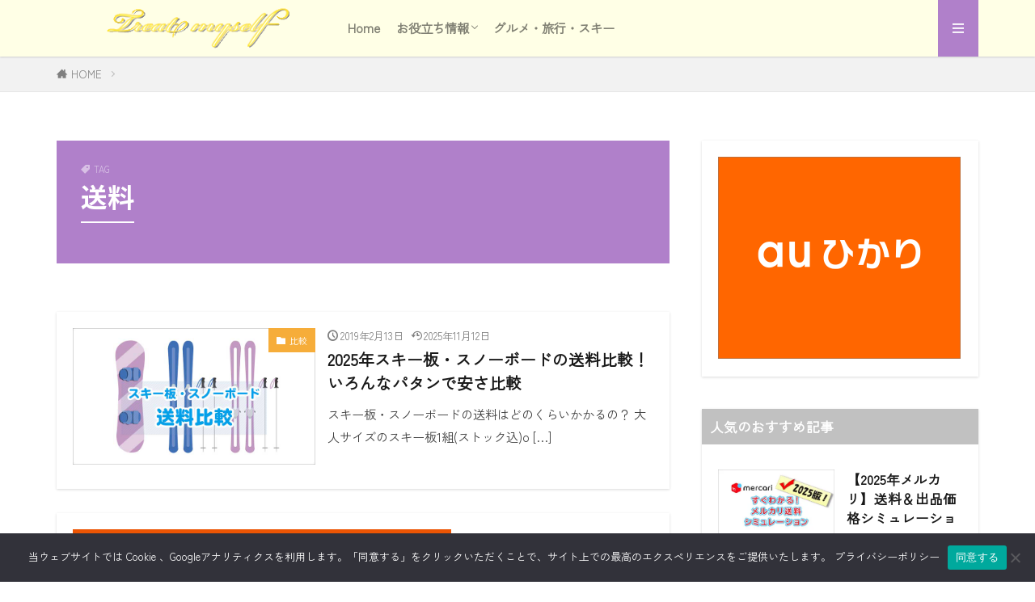

--- FILE ---
content_type: text/html; charset=UTF-8
request_url: https://forme.hiweb-des.com/tag/souryou/
body_size: 12072
content:
<!DOCTYPE html>

<html lang="ja" prefix="og: http://ogp.me/ns#" class="t-html 
t-middle t-middle-pc">

<head prefix="og: http://ogp.me/ns# fb: http://ogp.me/ns/fb# article: http://ogp.me/ns/article#">
<!-- Global site tag (gtag.js) - Google Analytics -->
<script async src="https://www.googletagmanager.com/gtag/js?id=G-PKC56FPM13"></script>
<script>
  window.dataLayer = window.dataLayer || [];
  function gtag(){dataLayer.push(arguments);}
  gtag('js', new Date());

  gtag('config', 'G-PKC56FPM13');
  gtag('config', 'UA-72241081-1');
</script>

  
<meta charset="UTF-8">
<title>送料│Treat myself</title>
<meta name='robots' content='max-image-preview:large' />
<style id='wp-img-auto-sizes-contain-inline-css' type='text/css'>
img:is([sizes=auto i],[sizes^="auto," i]){contain-intrinsic-size:3000px 1500px}
/*# sourceURL=wp-img-auto-sizes-contain-inline-css */
</style>
<link rel='stylesheet' id='dashicons-css' href='https://forme.hiweb-des.com/wp-includes/css/dashicons.min.css?ver=6.9' type='text/css' media='all' />
<link rel='stylesheet' id='thickbox-css' href='https://forme.hiweb-des.com/wp-includes/js/thickbox/thickbox.css?ver=6.9' type='text/css' media='all' />
<link rel='stylesheet' id='wp-block-library-css' href='https://forme.hiweb-des.com/wp-includes/css/dist/block-library/style.min.css?ver=6.9' type='text/css' media='all' />
<style id='global-styles-inline-css' type='text/css'>
:root{--wp--preset--aspect-ratio--square: 1;--wp--preset--aspect-ratio--4-3: 4/3;--wp--preset--aspect-ratio--3-4: 3/4;--wp--preset--aspect-ratio--3-2: 3/2;--wp--preset--aspect-ratio--2-3: 2/3;--wp--preset--aspect-ratio--16-9: 16/9;--wp--preset--aspect-ratio--9-16: 9/16;--wp--preset--color--black: #000000;--wp--preset--color--cyan-bluish-gray: #abb8c3;--wp--preset--color--white: #ffffff;--wp--preset--color--pale-pink: #f78da7;--wp--preset--color--vivid-red: #cf2e2e;--wp--preset--color--luminous-vivid-orange: #ff6900;--wp--preset--color--luminous-vivid-amber: #fcb900;--wp--preset--color--light-green-cyan: #7bdcb5;--wp--preset--color--vivid-green-cyan: #00d084;--wp--preset--color--pale-cyan-blue: #8ed1fc;--wp--preset--color--vivid-cyan-blue: #0693e3;--wp--preset--color--vivid-purple: #9b51e0;--wp--preset--gradient--vivid-cyan-blue-to-vivid-purple: linear-gradient(135deg,rgb(6,147,227) 0%,rgb(155,81,224) 100%);--wp--preset--gradient--light-green-cyan-to-vivid-green-cyan: linear-gradient(135deg,rgb(122,220,180) 0%,rgb(0,208,130) 100%);--wp--preset--gradient--luminous-vivid-amber-to-luminous-vivid-orange: linear-gradient(135deg,rgb(252,185,0) 0%,rgb(255,105,0) 100%);--wp--preset--gradient--luminous-vivid-orange-to-vivid-red: linear-gradient(135deg,rgb(255,105,0) 0%,rgb(207,46,46) 100%);--wp--preset--gradient--very-light-gray-to-cyan-bluish-gray: linear-gradient(135deg,rgb(238,238,238) 0%,rgb(169,184,195) 100%);--wp--preset--gradient--cool-to-warm-spectrum: linear-gradient(135deg,rgb(74,234,220) 0%,rgb(151,120,209) 20%,rgb(207,42,186) 40%,rgb(238,44,130) 60%,rgb(251,105,98) 80%,rgb(254,248,76) 100%);--wp--preset--gradient--blush-light-purple: linear-gradient(135deg,rgb(255,206,236) 0%,rgb(152,150,240) 100%);--wp--preset--gradient--blush-bordeaux: linear-gradient(135deg,rgb(254,205,165) 0%,rgb(254,45,45) 50%,rgb(107,0,62) 100%);--wp--preset--gradient--luminous-dusk: linear-gradient(135deg,rgb(255,203,112) 0%,rgb(199,81,192) 50%,rgb(65,88,208) 100%);--wp--preset--gradient--pale-ocean: linear-gradient(135deg,rgb(255,245,203) 0%,rgb(182,227,212) 50%,rgb(51,167,181) 100%);--wp--preset--gradient--electric-grass: linear-gradient(135deg,rgb(202,248,128) 0%,rgb(113,206,126) 100%);--wp--preset--gradient--midnight: linear-gradient(135deg,rgb(2,3,129) 0%,rgb(40,116,252) 100%);--wp--preset--font-size--small: 13px;--wp--preset--font-size--medium: 20px;--wp--preset--font-size--large: 36px;--wp--preset--font-size--x-large: 42px;--wp--preset--spacing--20: 0.44rem;--wp--preset--spacing--30: 0.67rem;--wp--preset--spacing--40: 1rem;--wp--preset--spacing--50: 1.5rem;--wp--preset--spacing--60: 2.25rem;--wp--preset--spacing--70: 3.38rem;--wp--preset--spacing--80: 5.06rem;--wp--preset--shadow--natural: 6px 6px 9px rgba(0, 0, 0, 0.2);--wp--preset--shadow--deep: 12px 12px 50px rgba(0, 0, 0, 0.4);--wp--preset--shadow--sharp: 6px 6px 0px rgba(0, 0, 0, 0.2);--wp--preset--shadow--outlined: 6px 6px 0px -3px rgb(255, 255, 255), 6px 6px rgb(0, 0, 0);--wp--preset--shadow--crisp: 6px 6px 0px rgb(0, 0, 0);}:where(.is-layout-flex){gap: 0.5em;}:where(.is-layout-grid){gap: 0.5em;}body .is-layout-flex{display: flex;}.is-layout-flex{flex-wrap: wrap;align-items: center;}.is-layout-flex > :is(*, div){margin: 0;}body .is-layout-grid{display: grid;}.is-layout-grid > :is(*, div){margin: 0;}:where(.wp-block-columns.is-layout-flex){gap: 2em;}:where(.wp-block-columns.is-layout-grid){gap: 2em;}:where(.wp-block-post-template.is-layout-flex){gap: 1.25em;}:where(.wp-block-post-template.is-layout-grid){gap: 1.25em;}.has-black-color{color: var(--wp--preset--color--black) !important;}.has-cyan-bluish-gray-color{color: var(--wp--preset--color--cyan-bluish-gray) !important;}.has-white-color{color: var(--wp--preset--color--white) !important;}.has-pale-pink-color{color: var(--wp--preset--color--pale-pink) !important;}.has-vivid-red-color{color: var(--wp--preset--color--vivid-red) !important;}.has-luminous-vivid-orange-color{color: var(--wp--preset--color--luminous-vivid-orange) !important;}.has-luminous-vivid-amber-color{color: var(--wp--preset--color--luminous-vivid-amber) !important;}.has-light-green-cyan-color{color: var(--wp--preset--color--light-green-cyan) !important;}.has-vivid-green-cyan-color{color: var(--wp--preset--color--vivid-green-cyan) !important;}.has-pale-cyan-blue-color{color: var(--wp--preset--color--pale-cyan-blue) !important;}.has-vivid-cyan-blue-color{color: var(--wp--preset--color--vivid-cyan-blue) !important;}.has-vivid-purple-color{color: var(--wp--preset--color--vivid-purple) !important;}.has-black-background-color{background-color: var(--wp--preset--color--black) !important;}.has-cyan-bluish-gray-background-color{background-color: var(--wp--preset--color--cyan-bluish-gray) !important;}.has-white-background-color{background-color: var(--wp--preset--color--white) !important;}.has-pale-pink-background-color{background-color: var(--wp--preset--color--pale-pink) !important;}.has-vivid-red-background-color{background-color: var(--wp--preset--color--vivid-red) !important;}.has-luminous-vivid-orange-background-color{background-color: var(--wp--preset--color--luminous-vivid-orange) !important;}.has-luminous-vivid-amber-background-color{background-color: var(--wp--preset--color--luminous-vivid-amber) !important;}.has-light-green-cyan-background-color{background-color: var(--wp--preset--color--light-green-cyan) !important;}.has-vivid-green-cyan-background-color{background-color: var(--wp--preset--color--vivid-green-cyan) !important;}.has-pale-cyan-blue-background-color{background-color: var(--wp--preset--color--pale-cyan-blue) !important;}.has-vivid-cyan-blue-background-color{background-color: var(--wp--preset--color--vivid-cyan-blue) !important;}.has-vivid-purple-background-color{background-color: var(--wp--preset--color--vivid-purple) !important;}.has-black-border-color{border-color: var(--wp--preset--color--black) !important;}.has-cyan-bluish-gray-border-color{border-color: var(--wp--preset--color--cyan-bluish-gray) !important;}.has-white-border-color{border-color: var(--wp--preset--color--white) !important;}.has-pale-pink-border-color{border-color: var(--wp--preset--color--pale-pink) !important;}.has-vivid-red-border-color{border-color: var(--wp--preset--color--vivid-red) !important;}.has-luminous-vivid-orange-border-color{border-color: var(--wp--preset--color--luminous-vivid-orange) !important;}.has-luminous-vivid-amber-border-color{border-color: var(--wp--preset--color--luminous-vivid-amber) !important;}.has-light-green-cyan-border-color{border-color: var(--wp--preset--color--light-green-cyan) !important;}.has-vivid-green-cyan-border-color{border-color: var(--wp--preset--color--vivid-green-cyan) !important;}.has-pale-cyan-blue-border-color{border-color: var(--wp--preset--color--pale-cyan-blue) !important;}.has-vivid-cyan-blue-border-color{border-color: var(--wp--preset--color--vivid-cyan-blue) !important;}.has-vivid-purple-border-color{border-color: var(--wp--preset--color--vivid-purple) !important;}.has-vivid-cyan-blue-to-vivid-purple-gradient-background{background: var(--wp--preset--gradient--vivid-cyan-blue-to-vivid-purple) !important;}.has-light-green-cyan-to-vivid-green-cyan-gradient-background{background: var(--wp--preset--gradient--light-green-cyan-to-vivid-green-cyan) !important;}.has-luminous-vivid-amber-to-luminous-vivid-orange-gradient-background{background: var(--wp--preset--gradient--luminous-vivid-amber-to-luminous-vivid-orange) !important;}.has-luminous-vivid-orange-to-vivid-red-gradient-background{background: var(--wp--preset--gradient--luminous-vivid-orange-to-vivid-red) !important;}.has-very-light-gray-to-cyan-bluish-gray-gradient-background{background: var(--wp--preset--gradient--very-light-gray-to-cyan-bluish-gray) !important;}.has-cool-to-warm-spectrum-gradient-background{background: var(--wp--preset--gradient--cool-to-warm-spectrum) !important;}.has-blush-light-purple-gradient-background{background: var(--wp--preset--gradient--blush-light-purple) !important;}.has-blush-bordeaux-gradient-background{background: var(--wp--preset--gradient--blush-bordeaux) !important;}.has-luminous-dusk-gradient-background{background: var(--wp--preset--gradient--luminous-dusk) !important;}.has-pale-ocean-gradient-background{background: var(--wp--preset--gradient--pale-ocean) !important;}.has-electric-grass-gradient-background{background: var(--wp--preset--gradient--electric-grass) !important;}.has-midnight-gradient-background{background: var(--wp--preset--gradient--midnight) !important;}.has-small-font-size{font-size: var(--wp--preset--font-size--small) !important;}.has-medium-font-size{font-size: var(--wp--preset--font-size--medium) !important;}.has-large-font-size{font-size: var(--wp--preset--font-size--large) !important;}.has-x-large-font-size{font-size: var(--wp--preset--font-size--x-large) !important;}
/*# sourceURL=global-styles-inline-css */
</style>

<style id='classic-theme-styles-inline-css' type='text/css'>
/*! This file is auto-generated */
.wp-block-button__link{color:#fff;background-color:#32373c;border-radius:9999px;box-shadow:none;text-decoration:none;padding:calc(.667em + 2px) calc(1.333em + 2px);font-size:1.125em}.wp-block-file__button{background:#32373c;color:#fff;text-decoration:none}
/*# sourceURL=/wp-includes/css/classic-themes.min.css */
</style>
<link rel='stylesheet' id='cookie-notice-front-css' href='https://forme.hiweb-des.com/wp-content/plugins/cookie-notice/css/front.min.css?ver=2.5.11' type='text/css' media='all' />
<script type="text/javascript" src="https://forme.hiweb-des.com/wp-includes/js/jquery/jquery.min.js?ver=3.7.1" id="jquery-core-js"></script>
<script type="text/javascript" src="https://forme.hiweb-des.com/wp-includes/js/jquery/jquery-migrate.min.js?ver=3.4.1" id="jquery-migrate-js"></script>
<script type="text/javascript" id="cookie-notice-front-js-before">
/* <![CDATA[ */
var cnArgs = {"ajaxUrl":"https:\/\/forme.hiweb-des.com\/wp-admin\/admin-ajax.php","nonce":"755ea62500","hideEffect":"fade","position":"bottom","onScroll":false,"onScrollOffset":100,"onClick":false,"cookieName":"cookie_notice_accepted","cookieTime":7862400,"cookieTimeRejected":7862400,"globalCookie":false,"redirection":true,"cache":false,"revokeCookies":true,"revokeCookiesOpt":"automatic"};

//# sourceURL=cookie-notice-front-js-before
/* ]]> */
</script>
<script type="text/javascript" src="https://forme.hiweb-des.com/wp-content/plugins/cookie-notice/js/front.min.js?ver=2.5.11" id="cookie-notice-front-js"></script>
<link rel="https://api.w.org/" href="https://forme.hiweb-des.com/wp-json/" /><link rel="alternate" title="JSON" type="application/json" href="https://forme.hiweb-des.com/wp-json/wp/v2/tags/319" /><link class="css-async" rel href="https://forme.hiweb-des.com/wp-content/themes/the-thor/css/icon.min.css">
<link class="css-async" rel href="https://fonts.googleapis.com/css?family=Lato:100,300,400,700,900">
<link class="css-async" rel href="https://fonts.googleapis.com/css?family=Fjalla+One">
<link class="css-async" rel href="https://fonts.googleapis.com/css?family=Noto+Sans+JP:100,200,300,400,500,600,700,800,900">
<link rel="stylesheet" href="https://forme.hiweb-des.com/wp-content/themes/the-thor/style.min.css">
<link class="css-async" rel href="https://forme.hiweb-des.com/wp-content/themes/the-thor-child/style-user.css?1757668227">
<script src="https://ajax.googleapis.com/ajax/libs/jquery/1.12.4/jquery.min.js"></script>
<meta http-equiv="X-UA-Compatible" content="IE=edge">
<meta name="viewport" content="width=device-width, initial-scale=1, viewport-fit=cover"/>
<style>
.widget.widget_nav_menu ul.menu{border-color: rgba(176,128,202,0.15);}.widget.widget_nav_menu ul.menu li{border-color: rgba(176,128,202,0.75);}.widget.widget_nav_menu ul.menu .sub-menu li{border-color: rgba(176,128,202,0.15);}.widget.widget_nav_menu ul.menu .sub-menu li .sub-menu li:first-child{border-color: rgba(176,128,202,0.15);}.widget.widget_nav_menu ul.menu li a:hover{background-color: rgba(176,128,202,0.75);}.widget.widget_nav_menu ul.menu .current-menu-item > a{background-color: rgba(176,128,202,0.75);}.widget.widget_nav_menu ul.menu li .sub-menu li a:before {color:#b080ca;}.widget.widget_nav_menu ul.menu li a{background-color:#b080ca;}.widget.widget_nav_menu ul.menu .sub-menu a:hover{color:#b080ca;}.widget.widget_nav_menu ul.menu .sub-menu .current-menu-item a{color:#b080ca;}.widget.widget_categories ul{border-color: rgba(176,128,202,0.15);}.widget.widget_categories ul li{border-color: rgba(176,128,202,0.75);}.widget.widget_categories ul .children li{border-color: rgba(176,128,202,0.15);}.widget.widget_categories ul .children li .children li:first-child{border-color: rgba(176,128,202,0.15);}.widget.widget_categories ul li a:hover{background-color: rgba(176,128,202,0.75);}.widget.widget_categories ul .current-menu-item > a{background-color: rgba(176,128,202,0.75);}.widget.widget_categories ul li .children li a:before {color:#b080ca;}.widget.widget_categories ul li a{background-color:#b080ca;}.widget.widget_categories ul .children a:hover{color:#b080ca;}.widget.widget_categories ul .children .current-menu-item a{color:#b080ca;}.widgetSearch__input:hover{border-color:#b080ca;}.widgetCatTitle{background-color:#b080ca;}.widgetCatTitle__inner{background-color:#b080ca;}.widgetSearch__submit:hover{background-color:#b080ca;}.widgetProfile__sns{background-color:#b080ca;}.widget.widget_calendar .calendar_wrap tbody a:hover{background-color:#b080ca;}.widget ul li a:hover{color:#b080ca;}.widget.widget_rss .rsswidget:hover{color:#b080ca;}.widget.widget_tag_cloud a:hover{background-color:#b080ca;}.widget select:hover{border-color:#b080ca;}.widgetSearch__checkLabel:hover:after{border-color:#b080ca;}.widgetSearch__check:checked .widgetSearch__checkLabel:before, .widgetSearch__check:checked + .widgetSearch__checkLabel:before{border-color:#b080ca;}.widgetTab__item.current{border-top-color:#b080ca;}.widgetTab__item:hover{border-top-color:#b080ca;}.searchHead__title{background-color:#b080ca;}.searchHead__submit:hover{color:#b080ca;}.menuBtn__close:hover{color:#b080ca;}.menuBtn__link:hover{color:#b080ca;}@media only screen and (min-width: 992px){.menuBtn__link {background-color:#b080ca;}}.t-headerCenter .menuBtn__link:hover{color:#b080ca;}.searchBtn__close:hover{color:#b080ca;}.searchBtn__link:hover{color:#b080ca;}.breadcrumb__item a:hover{color:#b080ca;}.pager__item{color:#b080ca;}.pager__item:hover, .pager__item-current{background-color:#b080ca; color:#fff;}.page-numbers{color:#b080ca;}.page-numbers:hover, .page-numbers.current{background-color:#b080ca; color:#fff;}.pagePager__item{color:#b080ca;}.pagePager__item:hover, .pagePager__item-current{background-color:#b080ca; color:#fff;}.heading a:hover{color:#b080ca;}.eyecatch__cat{background-color:#b080ca;}.the__category{background-color:#b080ca;}.dateList__item a:hover{color:#b080ca;}.controllerFooter__item:last-child{background-color:#b080ca;}.controllerFooter__close{background-color:#b080ca;}.bottomFooter__topBtn{background-color:#b080ca;}.mask-color{background-color:#b080ca;}.mask-colorgray{background-color:#b080ca;}.pickup3__item{background-color:#b080ca;}.categoryBox__title{color:#b080ca;}.comments__list .comment-meta{background-color:#b080ca;}.comment-respond .submit{background-color:#b080ca;}.prevNext__pop{background-color:#b080ca;}.swiper-pagination-bullet-active{background-color:#b080ca;}.swiper-slider .swiper-button-next, .swiper-slider .swiper-container-rtl .swiper-button-prev, .swiper-slider .swiper-button-prev, .swiper-slider .swiper-container-rtl .swiper-button-next	{background-color:#b080ca;}body{background:#ffffff;}.l-header{background-color:#ffffe6;}.globalNavi::before{background: -webkit-gradient(linear,left top,right top,color-stop(0%,rgba(255,255,255,0)),color-stop(100%,#ffffe6));}.snsFooter{background-color:#e0c933}.widget-main .heading.heading-widget{background-color:#b080ca}.widget-main .heading.heading-widgetsimple{background-color:#b080ca}.widget-main .heading.heading-widgetsimplewide{background-color:#b080ca}.widget-main .heading.heading-widgetwide{background-color:#b080ca}.widget-main .heading.heading-widgetbottom:before{border-color:#b080ca}.widget-main .heading.heading-widgetborder{border-color:#b080ca}.widget-main .heading.heading-widgetborder::before,.widget-main .heading.heading-widgetborder::after{background-color:#b080ca}.widget-side .heading.heading-widget{background-color:#c1c1c1}.widget-side .heading.heading-widgetsimple{background-color:#c1c1c1}.widget-side .heading.heading-widgetsimplewide{background-color:#c1c1c1}.widget-side .heading.heading-widgetwide{background-color:#c1c1c1}.widget-side .heading.heading-widgetbottom:before{border-color:#c1c1c1}.widget-side .heading.heading-widgetborder{border-color:#c1c1c1}.widget-side .heading.heading-widgetborder::before,.widget-side .heading.heading-widgetborder::after{background-color:#c1c1c1}.widget-foot .heading.heading-widget{background-color:#e0c933}.widget-foot .heading.heading-widgetsimple{background-color:#e0c933}.widget-foot .heading.heading-widgetsimplewide{background-color:#e0c933}.widget-foot .heading.heading-widgetwide{background-color:#e0c933}.widget-foot .heading.heading-widgetbottom:before{border-color:#e0c933}.widget-foot .heading.heading-widgetborder{border-color:#e0c933}.widget-foot .heading.heading-widgetborder::before,.widget-foot .heading.heading-widgetborder::after{background-color:#e0c933}.widget-menu .heading.heading-widget{background-color:#ffff9c}.widget-menu .heading.heading-widgetsimple{background-color:#ffff9c}.widget-menu .heading.heading-widgetsimplewide{background-color:#ffff9c}.widget-menu .heading.heading-widgetwide{background-color:#ffff9c}.widget-menu .heading.heading-widgetbottom:before{border-color:#ffff9c}.widget-menu .heading.heading-widgetborder{border-color:#ffff9c}.widget-menu .heading.heading-widgetborder::before,.widget-menu .heading.heading-widgetborder::after{background-color:#ffff9c}@media only screen and (min-width: 768px){.still {height: 600px;}}.still.still-movie .still__box{background-image:url();}@media only screen and (min-width: 768px){.still.still-movie .still__box{background-image:url();}}.pickup3__bg.mask.mask-color{background-color:#b080ca}.rankingBox__bg{background-color:#b080ca}.the__ribbon{background-color:#bfbf26}.the__ribbon:after{border-left-color:#bfbf26; border-right-color:#bfbf26}.eyecatch__link.eyecatch__link-mask:hover::after {background-color: rgba(93,31,127,0.5);}.eyecatch__link.eyecatch__link-maskzoom:hover::after {background-color: rgba(93,31,127,0.5);}.eyecatch__link.eyecatch__link-maskzoomrotate:hover::after {background-color: rgba(93,31,127,0.5);}.eyecatch__link.eyecatch__link-mask:hover::after{content: "READ MORE";}.eyecatch__link.eyecatch__link-maskzoom:hover::after{content: "READ MORE";}.eyecatch__link.eyecatch__link-maskzoomrotate:hover::after{content: "READ MORE";}.content .balloon .balloon__img-left div {background-image:url("https://forme.hiweb-des.com/wp-content/uploads/2016/01/abat.jpg");}.cc-ft378{color:#f6ad3a;}.cc-hv378:hover{color:#f6ad3a;}.cc-bg378{background-color:#f6ad3a;}.cc-br378{border-color:#f6ad3a;}.cc-ft312{color:#f6ad3a;}.cc-hv312:hover{color:#f6ad3a;}.cc-bg312{background-color:#f6ad3a;}.cc-br312{border-color:#f6ad3a;}.cc-ft227{color:#b080ca;}.cc-hv227:hover{color:#b080ca;}.cc-bg227{background-color:#b080ca;}.cc-br227{border-color:#b080ca;}.cc-ft66{color:#f6ad3a;}.cc-hv66:hover{color:#f6ad3a;}.cc-bg66{background-color:#f6ad3a;}.cc-br66{border-color:#f6ad3a;}.cc-ft3{color:#b080ca;}.cc-hv3:hover{color:#b080ca;}.cc-bg3{background-color:#b080ca;}.cc-br3{border-color:#b080ca;}.cc-ft311{color:#f6ad3a;}.cc-hv311:hover{color:#f6ad3a;}.cc-bg311{background-color:#f6ad3a;}.cc-br311{border-color:#f6ad3a;}.cc-ft71{color:#c9af7f;}.cc-hv71:hover{color:#c9af7f;}.cc-bg71{background-color:#c9af7f;}.cc-br71{border-color:#c9af7f;}.postCta.u-border{border-color:#b080ca}.content .afTagBox__btnDetail{background-color:#b080ca;}.widget .widgetAfTag__btnDetail{background-color:#b080ca;}.content .afTagBox__btnAf{background-color:#b080ca;}.widget .widgetAfTag__btnAf{background-color:#b080ca;}.content a{color:#671c93;}.phrase a{color:#671c93;}.content .sitemap li a:hover{color:#671c93;}.content h2 a:hover,.content h3 a:hover,.content h4 a:hover,.content h5 a:hover{color:#671c93;}.content ul.menu li a:hover{color:#671c93;}.content .es-LiconBox:before{background-color:#b080ca;}.content .es-LiconCircle:before{background-color:#b080ca;}.content .es-BTiconBox:before{background-color:#b080ca;}.content .es-BTiconCircle:before{background-color:#b080ca;}.content .es-BiconObi{border-color:#b080ca;}.content .es-BiconCorner:before{background-color:#b080ca;}.content .es-BiconCircle:before{background-color:#b080ca;}.content .es-BmarkHatena::before{background-color:#005293;}.content .es-BmarkExcl::before{background-color:#b60105;}.content .es-BmarkQ::before{background-color:#005293;}.content .es-BmarkQ::after{border-top-color:#005293;}.content .es-BmarkA::before{color:#b60105;}.content .es-BsubTradi::before{color:#ffffff;background-color:#b080ca;border-color:#b080ca;}.btn__link-primary{color:#ffffff; background-color:#b080ca;}.content .btn__link-primary{color:#ffffff; background-color:#b080ca;}.searchBtn__contentInner .btn__link-search{color:#ffffff; background-color:#b080ca;}.btn__link-secondary{color:#ffffff; background-color:#b080ca;}.content .btn__link-secondary{color:#ffffff; background-color:#b080ca;}.btn__link-search{color:#ffffff; background-color:#b080ca;}.btn__link-normal{color:#b080ca;}.content .btn__link-normal{color:#b080ca;}.btn__link-normal:hover{background-color:#b080ca;}.content .btn__link-normal:hover{background-color:#b080ca;}.comments__list .comment-reply-link{color:#b080ca;}.comments__list .comment-reply-link:hover{background-color:#b080ca;}@media only screen and (min-width: 992px){.subNavi__link-pickup{color:#b080ca;}}@media only screen and (min-width: 992px){.subNavi__link-pickup:hover{background-color:#b080ca;}}.partsH2-2 h2{color:#3f3f3f;}.partsH2-2 h2::after{border-color:#b080ca;}.partsH3-27 h3{color:#3f3f3f; background-color:#f2e9f6;}.partsH3-27 h3::before{border-top-color:#b080ca; border-left-color:#b080ca;}.partsH3-27 h3::after{border-top-color:#b080ca; border-right-color:#b080ca;}.partsH4-34 h4{color:#3f3f3f; border-color:#b080ca;}.partsH4-34 h4::before{background-color:#b080ca;}.partsH4-34 h4::after{background-color:#b080ca;}.content h5{color:#3f3f3f}.content ul > li::before{color:#b080ca;}.content ul{color:#191919;}.content ol > li::before{color:#b080ca; border-color:#b080ca;}.content ol > li > ol > li::before{background-color:#b080ca; border-color:#b080ca;}.content ol > li > ol > li > ol > li::before{color:#b080ca; border-color:#b080ca;}.content ol{color:#191919;}.content .balloon .balloon__text{color:#191919; background-color:#f2f2f2;}.content .balloon .balloon__text-left:before{border-left-color:#f2f2f2;}.content .balloon .balloon__text-right:before{border-right-color:#f2f2f2;}.content .balloon-boder .balloon__text{color:#191919; background-color:#ffffff;  border-color:#d8d8d8;}.content .balloon-boder .balloon__text-left:before{border-left-color:#d8d8d8;}.content .balloon-boder .balloon__text-left:after{border-left-color:#ffffff;}.content .balloon-boder .balloon__text-right:before{border-right-color:#d8d8d8;}.content .balloon-boder .balloon__text-right:after{border-right-color:#ffffff;}.content blockquote{color:#191919; background-color:#f2f2f2;}.content blockquote::before{color:#d8d8d8;}.content table{color:#191919; border-top-color:#bcbcbc; border-left-color:#bcbcbc;}.content table th{background:#b080ca; color:#ffffff; ;border-right-color:#bcbcbc; border-bottom-color:#bcbcbc;}.content table td{background:#ffffff; ;border-right-color:#bcbcbc; border-bottom-color:#bcbcbc;}.content table tr:nth-child(odd) td{background-color:#ffffe6;}
</style>
<link rel="icon" href="https://forme.hiweb-des.com/wp-content/uploads/2016/01/cropped-logo-1-1-32x32.png" sizes="32x32" />
<link rel="icon" href="https://forme.hiweb-des.com/wp-content/uploads/2016/01/cropped-logo-1-1-192x192.png" sizes="192x192" />
<link rel="apple-touch-icon" href="https://forme.hiweb-des.com/wp-content/uploads/2016/01/cropped-logo-1-1-180x180.png" />
<meta name="msapplication-TileImage" content="https://forme.hiweb-des.com/wp-content/uploads/2016/01/cropped-logo-1-1-270x270.png" />
		<style type="text/css" id="wp-custom-css">
			body p,ul,ol,span,h2,h3.t-noto,.globalNavi__list li a,.bottomFooter__list li a,.profile__description,.balloon__text,.balloon__name{
font-family: "Zen Kaku Gothic New", sans-serif;
}

/*縦書き*/
@media screen and (max-width: 320px){
	.content table .tategaki {
		width:40px;
	}}
.tategaki span{
white-space: pre;
       writing-mode: vertical-rl;
	text-align: center;     
	}		</style>
		<meta property="og:site_name" content="Treat myself" />
<meta property="og:type" content="website" />
<meta property="og:title" content="送料│Treat myself" />
<meta property="og:description" content="便利な計算シュミレーションやおすすめのレストラン・旅行などお得な情報サイト！" />
<meta property="og:url" content="https://forme.hiweb-des.com/tag/ski-ita/" />
<meta property="og:image" content="https://forme.hiweb-des.com/wp-content/themes/the-thor/img/img_no_768.gif" />
<meta name="twitter:card" content="summary_large_image" />
<meta name="twitter:site" content="@examples" />

    <!-- Adcence 追加mie -->

	<!-- /Adcence 追加mie -->
</head>
<body class="t-noto t-logoSp40 t-logoPc70 t-naviNoneSp t-footerFixed" id="top">

    <header class="l-header l-header-shadow"> <div class="container container-header"><p class="siteTitle"><a class="siteTitle__link" href="https://forme.hiweb-des.com"><img class="siteTitle__logo" src="https://forme.hiweb-des.com/wp-content/uploads/2020/04/logo.png" alt="Treat myself" width="400" height="80" >  </a></p><nav class="globalNavi u-none-sp"><div class="globalNavi__inner"><ul class="globalNavi__list"><li id="menu-item-59" class="menu-item menu-item-type-custom menu-item-object-custom menu-item-home menu-item-59"><a href="https://forme.hiweb-des.com/">Home</a></li><li id="menu-item-636" class="menu-item menu-item-type-taxonomy menu-item-object-category menu-item-has-children menu-item-636"><a href="https://forme.hiweb-des.com/category/otoku-t/">お役立ち情報</a><ul class="sub-menu"><li id="menu-item-7305" class="menu-item menu-item-type-taxonomy menu-item-object-category menu-item-7305"><a href="https://forme.hiweb-des.com/category/otoku-t/online/">オンライン</a></li><li id="menu-item-7307" class="menu-item menu-item-type-taxonomy menu-item-object-category menu-item-7307"><a href="https://forme.hiweb-des.com/category/otoku-t/tax/">税金</a></li><li id="menu-item-7306" class="menu-item menu-item-type-taxonomy menu-item-object-category menu-item-7306"><a href="https://forme.hiweb-des.com/category/otoku-t/hikaku/">比較</a></li><li id="menu-item-10040" class="menu-item menu-item-type-taxonomy menu-item-object-category menu-item-10040"><a href="https://forme.hiweb-des.com/category/otoku-t/%e5%8b%95%e7%94%bb%e7%b7%a8%e9%9b%86/">動画編集</a></li></ul></li><li id="menu-item-4760" class="menu-item menu-item-type-taxonomy menu-item-object-category menu-item-4760"><a href="https://forme.hiweb-des.com/category/g-t-s/">グルメ・旅行・スキー</a></li></ul></div></nav><nav class="subNavi"> </nav><div class="menuBtn ">  <input class="menuBtn__checkbox" id="menuBtn-checkbox" type="checkbox">  <label class="menuBtn__link menuBtn__link-text icon-menu" for="menuBtn-checkbox"></label>  <label class="menuBtn__unshown" for="menuBtn-checkbox"></label>  <div class="menuBtn__content"> <div class="menuBtn__scroll"><label class="menuBtn__close" for="menuBtn-checkbox"><i class="icon-close"></i>CLOSE</label><div class="menuBtn__contentInner"><aside class="widget widget-menu widget_nav_menu"><div class="menu-sumaho-container"><ul id="menu-sumaho" class="menu"><li id="menu-item-5906" class="menu-item menu-item-type-post_type menu-item-object-page menu-item-home menu-item-5906"><a href="https://forme.hiweb-des.com/">HOME</a></li><li id="menu-item-4804" class="menu-item menu-item-type-taxonomy menu-item-object-category menu-item-has-children menu-item-4804"><a href="https://forme.hiweb-des.com/category/otoku-t/">お役立ち情報</a><ul class="sub-menu"><li id="menu-item-6513" class="menu-item menu-item-type-taxonomy menu-item-object-category menu-item-6513"><a href="https://forme.hiweb-des.com/category/otoku-t/tax/">税金</a></li><li id="menu-item-8253" class="menu-item menu-item-type-taxonomy menu-item-object-category menu-item-8253"><a href="https://forme.hiweb-des.com/category/otoku-t/online/">オンライン</a></li><li id="menu-item-6512" class="menu-item menu-item-type-taxonomy menu-item-object-category menu-item-6512"><a href="https://forme.hiweb-des.com/category/otoku-t/hikaku/">比較</a></li><li id="menu-item-10041" class="menu-item menu-item-type-taxonomy menu-item-object-category menu-item-10041"><a href="https://forme.hiweb-des.com/category/otoku-t/%e5%8b%95%e7%94%bb%e7%b7%a8%e9%9b%86/">動画編集</a></li></ul></li><li id="menu-item-6377" class="menu-item menu-item-type-custom menu-item-object-custom menu-item-has-children menu-item-6377"><a href="https://forme.hiweb-des.com/tag/ski-tag/">スキー情報</a><ul class="sub-menu"><li id="menu-item-5989" class="menu-item menu-item-type-taxonomy menu-item-object-category menu-item-5989"><a href="https://forme.hiweb-des.com/category/g-t-s/hokaido/">北海道</a></li><li id="menu-item-4778" class="menu-item menu-item-type-taxonomy menu-item-object-category menu-item-4778"><a href="https://forme.hiweb-des.com/category/g-t-s/nagano/hakuba/">白馬</a></li><li id="menu-item-4769" class="menu-item menu-item-type-taxonomy menu-item-object-category menu-item-4769"><a href="https://forme.hiweb-des.com/category/g-t-s/kusatu/">草津</a></li><li id="menu-item-4779" class="menu-item menu-item-type-taxonomy menu-item-object-category menu-item-4779"><a href="https://forme.hiweb-des.com/category/g-t-s/nagano/nozawa/">野沢温泉</a></li></ul></li><li id="menu-item-4765" class="menu-item menu-item-type-taxonomy menu-item-object-category menu-item-has-children menu-item-4765"><a href="https://forme.hiweb-des.com/category/g-t-s/">グルメ・旅行・イベント</a><ul class="sub-menu"><li id="menu-item-4766" class="menu-item menu-item-type-taxonomy menu-item-object-category menu-item-4766"><a href="https://forme.hiweb-des.com/category/g-t-s/okinawa/">沖縄</a></li><li id="menu-item-4771" class="menu-item menu-item-type-taxonomy menu-item-object-category menu-item-4771"><a href="https://forme.hiweb-des.com/category/g-t-s/kanagawa/">神奈川</a></li><li id="menu-item-4775" class="menu-item menu-item-type-taxonomy menu-item-object-category menu-item-4775"><a href="https://forme.hiweb-des.com/category/g-t-s/tokyo/">東京</a></li><li id="menu-item-4770" class="menu-item menu-item-type-taxonomy menu-item-object-category menu-item-4770"><a href="https://forme.hiweb-des.com/category/g-t-s/kanazawa/">金沢</a></li><li id="menu-item-4776" class="menu-item menu-item-type-taxonomy menu-item-object-category menu-item-4776"><a href="https://forme.hiweb-des.com/category/g-t-s/nagano/">長野</a></li><li id="menu-item-4780" class="menu-item menu-item-type-taxonomy menu-item-object-category menu-item-4780"><a href="https://forme.hiweb-des.com/category/g-t-s/yatugatake/">八ヶ岳山麓</a></li><li id="menu-item-4781" class="menu-item menu-item-type-taxonomy menu-item-object-category menu-item-4781"><a href="https://forme.hiweb-des.com/category/g-t-s/yamanashi/">山梨</a></li><li id="menu-item-4782" class="menu-item menu-item-type-taxonomy menu-item-object-category menu-item-4782"><a href="https://forme.hiweb-des.com/category/g-t-s/saitama/">埼玉</a></li><li id="menu-item-4783" class="menu-item menu-item-type-taxonomy menu-item-object-category menu-item-4783"><a href="https://forme.hiweb-des.com/category/g-t-s/sizuoka/">静岡</a></li><li id="menu-item-4784" class="menu-item menu-item-type-taxonomy menu-item-object-category menu-item-4784"><a href="https://forme.hiweb-des.com/category/g-t-s/osaka/">大阪</a></li></ul></li></ul></div></aside></div> </div>  </div></div> </div>  </header>      <div class="l-headerBottom"> <div class="wider"><div class="breadcrumb"><ul class="breadcrumb__list container"><li class="breadcrumb__item icon-home"><a href="https://forme.hiweb-des.com">HOME</a></li><li class="breadcrumb__item breadcrumb__item-current"><a href="https://forme.hiweb-des.com/tag/souryou/">送料</a></li></ul></div> </div> </div>      <div class="l-wrapper">   <main class="l-main"><div class="dividerBottom"> <div class="archiveHead cc-bg319 mask mask-color"><div class="archiveHead__contents"><span class="archiveHead__subtitle"><i class="icon-tag"></i>TAG</span><h1 class="heading heading-primary cc-ft319">送料</h1> </div>  </div></div><div class="dividerBottom">    <input type="radio" name="controller__viewRadio" value="viewWide" class="controller__viewRadio" id="viewWide" ><input type="radio" name="controller__viewRadio" value="viewCard" class="controller__viewRadio" id="viewCard" ><input type="radio" name="controller__viewRadio" value="viewNormal" class="controller__viewRadio" id="viewNormal" checked>     <div class="archive"> <article class="archive__item archive__item-shadow"><div class="eyecatch"> <span class="eyecatch__cat cc-bg312"><a href="https://forme.hiweb-des.com/category/otoku-t/hikaku/">比較</a></span>  <a class="eyecatch__link eyecatch__link-mask" href="https://forme.hiweb-des.com/post-347/"> <img width="768" height="432" src="https://forme.hiweb-des.com/wp-content/themes/the-thor/img/dummy.gif" data-layzr="https://forme.hiweb-des.com/wp-content/uploads/2019/02/sky-send.jpg" class="attachment-icatch768 size-icatch768 wp-post-image" alt="スキー板・スノーボード　送料比較" decoding="async" fetchpriority="high" /></a></div><div class="archive__contents"><ul class="dateList"> <li class="dateList__item icon-clock">2019年2月13日</li>  <li class="dateList__item icon-update">2025年11月12日</li>  </ul> <h2 class="heading heading-secondary"> <a href="https://forme.hiweb-des.com/post-347/">2025年スキー板・スノーボードの送料比較！いろんなパタンで安さ比較</a>  </h2>  <p class="phrase phrase-secondary">  スキー板・スノーボードの送料はどのくらいかかるの？ 大人サイズのスキー板1組(ストック込)o [&hellip;]  </p>  </div> </article><div class="archive__item archive__item-infeedPc3 archive__item-shadow"><a href="https://px.a8.net/svt/ejp?a8mat=45KB4Z+1MXYFU+42Y0+62ENL" rel="nofollow"><img border="0" width="468" height="60" alt="" src="https://www26.a8.net/svt/bgt?aid=251210339099&wid=002&eno=01&mid=s00000019044001019000&mc=1"></a><img border="0" width="1" height="1" src="https://www13.a8.net/0.gif?a8mat=45KB4Z+1MXYFU+42Y0+62ENL" alt=""></div><article class="archive__item archive__item-shadow"><div class="eyecatch"> <span class="eyecatch__cat cc-bg312"><a href="https://forme.hiweb-des.com/category/otoku-t/hikaku/">比較</a></span>  <a class="eyecatch__link eyecatch__link-mask" href="https://forme.hiweb-des.com/post-3480/"> <img width="150" height="150" src="https://forme.hiweb-des.com/wp-content/themes/the-thor/img/dummy.gif" data-layzr="https://forme.hiweb-des.com/wp-content/uploads/2017/02/suki-2-1.png" class="attachment-icatch768 size-icatch768 wp-post-image" alt="" decoding="async" /></a></div><div class="archive__contents"><ul class="dateList"> <li class="dateList__item icon-clock">2017年2月20日</li>  <li class="dateList__item icon-update">2024年12月8日</li>  </ul> <h2 class="heading heading-secondary"> <a href="https://forme.hiweb-des.com/post-3480/">2024年スキー・スノーボード配送比較！第2弾！利用上の注意点を比べてみました！</a>  </h2>  <p class="phrase phrase-secondary">  スキー用品等の配送を取り扱いをしている3社（スキーゆうパック・ヤマト運輸・スキー宅急便・佐川 [&hellip;]  </p>  </div> </article> </div>    </div> </main>  <div class="l-sidebar">  <aside class="widget widget-side u-shadowfix widget_block"><a href="https://px.a8.net/svt/ejp?a8mat=45KB4Z+1MXYFU+42Y0+5ZMCH" rel="nofollow"><img decoding="async" border="0" width="300" height="250" alt="" src="https://www20.a8.net/svt/bgt?aid=251210339099&wid=002&eno=01&mid=s00000019044001006000&mc=1"></a><img decoding="async" border="0" width="1" height="1" src="https://www19.a8.net/0.gif?a8mat=45KB4Z+1MXYFU+42Y0+5ZMCH" alt=""></aside>  <div class="widgetSticky">  <aside class="widget widget-side u-shadowfix widget_fit_recommend_post_widget"><h2 class="heading heading-widgetsimplewide">人気のおすすめ記事</h2><ol class="widgetArchive"><li class="widgetArchive__item widgetArchive__item-normal"><div class="eyecatch "><a class="eyecatch__link eyecatch__link-mask"href="https://forme.hiweb-des.com/merukari/"><img width="375" height="211" src="https://forme.hiweb-des.com/wp-content/themes/the-thor/img/dummy.gif" data-layzr="https://forme.hiweb-des.com/wp-content/uploads/2024/04/mercari_logo-3-375x211.jpg" class="attachment-icatch375 size-icatch375 wp-post-image" alt="" decoding="async" /></a></div><div class="widgetArchive__contents "><h3 class="heading heading-tertiary"><a href="https://forme.hiweb-des.com/merukari/">【2025年メルカリ】送料＆出品価格シミュレーション</a></h3></div></li><li class="widgetArchive__item widgetArchive__item-normal"><div class="eyecatch "><a class="eyecatch__link eyecatch__link-mask"href="https://forme.hiweb-des.com/post-4183/"><img width="375" height="206" src="https://forme.hiweb-des.com/wp-content/themes/the-thor/img/dummy.gif" data-layzr="https://forme.hiweb-des.com/wp-content/uploads/2020/10/gensenhyou2025-1-375x206.jpg" class="attachment-icatch375 size-icatch375 wp-post-image" alt="【2026年妻の手取り シミュレーション】働き損対策 夫の税金配偶者控除でどう変わる!?" decoding="async" /></a></div><div class="widgetArchive__contents "><h3 class="heading heading-tertiary"><a href="https://forme.hiweb-des.com/post-4183/">来年度に向けて節税対策【2026年妻の手取り シミュレーション】働き損対策 夫の税金配偶者控除でどう変わる!?</a></h3></div></li><li class="widgetArchive__item widgetArchive__item-normal"><div class="eyecatch "><a class="eyecatch__link eyecatch__link-mask"href="https://forme.hiweb-des.com/post-347/"><img width="375" height="211" src="https://forme.hiweb-des.com/wp-content/themes/the-thor/img/dummy.gif" data-layzr="https://forme.hiweb-des.com/wp-content/uploads/2019/02/sky-send-375x211.jpg" class="attachment-icatch375 size-icatch375 wp-post-image" alt="スキー板・スノーボード　送料比較" decoding="async" /></a></div><div class="widgetArchive__contents "><h3 class="heading heading-tertiary"><a href="https://forme.hiweb-des.com/post-347/">2025年スキー板・スノーボードの送料比較！いろんなパタンで安さ比較</a></h3></div></li></ol></aside><aside class="widget_text widget widget-side u-shadowfix widget_custom_html"><h2 class="heading heading-widgetsimplewide">広告</h2><div class="textwidget custom-html-widget"><a href="https://px.a8.net/svt/ejp?a8mat=45KB4Z+4XF7TM+1MWA+1TOR69" rel="nofollow"><img border="0" width="336" height="280" alt="" src="https://www28.a8.net/svt/bgt?aid=251210339298&wid=002&eno=01&mid=s00000007633011033000&mc=1"></a><img border="0" width="1" height="1" src="https://www12.a8.net/0.gif?a8mat=45KB4Z+4XF7TM+1MWA+1TOR69" alt=""><a href="https://hb.afl.rakuten.co.jp/hsc/4aad1cba.a7d7c64b.14e972c3.89c0941e/?link_type=pict&ut=eyJwYWdlIjoic2hvcCIsInR5cGUiOiJwaWN0IiwiY29sIjoxLCJjYXQiOiIxMDIiLCJiYW4iOjE1MjQxNTIsImFtcCI6ZmFsc2V9" target="_blank" rel="nofollow sponsored noopener" style="word-wrap:break-word;"><img src="https://hbb.afl.rakuten.co.jp/hsb/4aad1cba.a7d7c64b.14e972c3.89c0941e/?me_id=1&me_adv_id=1524152&t=pict" border="0" style="margin:2px" alt="" title=""></a></div></aside>  </div></div>  </div>      <div class="l-footerTop"></div>      <footer class="l-footer"> <div class="wider"><div class="bottomFooter">  <div class="container"> <nav class="bottomFooter__navi">  <ul class="bottomFooter__list"><li id="menu-item-187" class="menu-item menu-item-type-custom menu-item-object-custom menu-item-home menu-item-187"><a href="https://forme.hiweb-des.com/">Home</a></li><li id="menu-item-2700" class="menu-item menu-item-type-post_type menu-item-object-page menu-item-2700"><a href="https://forme.hiweb-des.com/sitemap/">Sitemap</a></li><li id="menu-item-3477" class="menu-item menu-item-type-custom menu-item-object-custom menu-item-3477"><a href="https://forme.hiweb-des.com/profile/">Profile</a></li><li id="menu-item-8601" class="menu-item menu-item-type-post_type menu-item-object-page menu-item-privacy-policy menu-item-8601"><a rel="privacy-policy" href="https://forme.hiweb-des.com/privacypolicy/">PrivacyPolicy</a></li></ul></nav>  <div class="bottomFooter__copyright"> © Copyright 2025 <a class="bottomFooter__link" href="https://forme.hiweb-des.com">Treat myself</a>.  </div></div>  <a href="#top" class="bottomFooter__topBtn" id="bottomFooter__topBtn"></a></div> </div>  <div class="controllerFooter controllerFooter-shadow"><ul class="controllerFooter__list">  <li class="controllerFooter__item"> <a href="https://forme.hiweb-des.com"><i class="icon-home"></i>ホーム</a>  </li> <li class="controllerFooter__item"> <input class="controllerFooter__checkbox" id="controllerFooter-checkbox" type="checkbox"> <label class="controllerFooter__link" for="controllerFooter-checkbox"><i class="icon-share2"></i>シェア</label> <label class="controllerFooter__unshown" for="controllerFooter-checkbox"></label> <div class="controllerFooter__content"><label class="controllerFooter__close" for="controllerFooter-checkbox"><i class="icon-close"></i></label><div class="controllerFooter__contentInner">  <ul class="socialList socialList-type08"><li class="socialList__item"><a class="socialList__link icon-facebook" href="http://www.facebook.com/sharer.php?u=https%3A%2F%2Fforme.hiweb-des.com%2Ftag%2Fsouryou%2F&amp;t=%E9%80%81%E6%96%99%E2%94%82Treat+myself" target="_blank" title="Facebook"></a></li><li class="socialList__item"><a class="socialList__link icon-twitter" href="http://twitter.com/intent/tweet?text=%E9%80%81%E6%96%99%E2%94%82Treat+myself&amp;https%3A%2F%2Fforme.hiweb-des.com%2Ftag%2Fsouryou%2F&amp;url=https%3A%2F%2Fforme.hiweb-des.com%2Ftag%2Fsouryou%2F" target="_blank" title="Twitter"></a></li><li class="socialList__item"><a class="socialList__link icon-google-plus" href="https://plus.google.com/share?url=https%3A%2F%2Fforme.hiweb-des.com%2Ftag%2Fsouryou%2F" target="_blank" title="Google+"></a></li><li class="socialList__item"><a class="socialList__link icon-line" href="http://line.naver.jp/R/msg/text/?%E9%80%81%E6%96%99%E2%94%82Treat+myself%0D%0Ahttps%3A%2F%2Fforme.hiweb-des.com%2Ftag%2Fsouryou%2F" target="_blank" title="LINE"></a></li></ul></div> </div>  </li> <li class="controllerFooter__item"> <label class="controllerFooter__menuLabel" for="menuBtn-checkbox"><i class="icon-menu"></i>メニュー</label>  </li> <li class="controllerFooter__item"> <a href="#top" class="controllerFooter__topBtn"><i class="icon-arrow-up"></i>TOPへ</a>  </li></ul> </div></footer>  

<script type="speculationrules">
{"prefetch":[{"source":"document","where":{"and":[{"href_matches":"/*"},{"not":{"href_matches":["/wp-*.php","/wp-admin/*","/wp-content/uploads/*","/wp-content/*","/wp-content/plugins/*","/wp-content/themes/the-thor-child/*","/wp-content/themes/the-thor/*","/*\\?(.+)"]}},{"not":{"selector_matches":"a[rel~=\"nofollow\"]"}},{"not":{"selector_matches":".no-prefetch, .no-prefetch a"}}]},"eagerness":"conservative"}]}
</script>
			<script>
			var fitRankWidgetCount = fitRankWidgetCount || 0;
			jQuery(function($) {
				var rank = $('[id^=rankwidget]');
				var catrank = $('[id^=categoryrankwidget]');
				if ( 0 < rank.length || 0 < catrank.length ) {
					$( document ).on( 'fitGetRankWidgetEnd', function () {
						if ( ( rank.length + catrank.length ) === fitRankWidgetCount ) {
							setTimeout( function () {
								$('.widgetSticky').fitSidebar({
									wrapper : '.l-wrapper',
									responsiveWidth : 768
								});
							}, 200);
						}
					} );
				} else {
					$('.widgetSticky').fitSidebar({
						wrapper : '.l-wrapper',
						responsiveWidth : 768
					});
				}
			});
			</script>
			<script>Array.prototype.forEach.call(document.getElementsByClassName("css-async"), function(e){e.rel = "stylesheet"});</script>
		<script type="application/ld+json">
		{ "@context":"http://schema.org",
		  "@type": "BreadcrumbList",
		  "itemListElement":
		  [
		    {"@type": "ListItem","position": 1,"item":{"@id": "https://forme.hiweb-des.com","name": "HOME"}},
		    {"@type": "ListItem","position": 2,"item":{"@id": "https://forme.hiweb-des.com/tag/souryou/","name": "送料"}}
		  ]
		}
		</script>


		<script type="text/javascript" id="thickbox-js-extra">
/* <![CDATA[ */
var thickboxL10n = {"next":"\u6b21\u3078 \u003E","prev":"\u003C \u524d\u3078","image":"\u753b\u50cf","of":"/","close":"\u9589\u3058\u308b","noiframes":"\u3053\u306e\u6a5f\u80fd\u3067\u306f iframe \u304c\u5fc5\u8981\u3067\u3059\u3002\u73fe\u5728 iframe \u3092\u7121\u52b9\u5316\u3057\u3066\u3044\u308b\u304b\u3001\u5bfe\u5fdc\u3057\u3066\u3044\u306a\u3044\u30d6\u30e9\u30a6\u30b6\u30fc\u3092\u4f7f\u3063\u3066\u3044\u308b\u3088\u3046\u3067\u3059\u3002","loadingAnimation":"https://forme.hiweb-des.com/wp-includes/js/thickbox/loadingAnimation.gif"};
//# sourceURL=thickbox-js-extra
/* ]]> */
</script>
<script type="text/javascript" src="https://forme.hiweb-des.com/wp-includes/js/thickbox/thickbox.js?ver=3.1-20121105" id="thickbox-js"></script>
<script type="text/javascript" src="https://forme.hiweb-des.com/wp-content/themes/the-thor/js/smoothlink.min.js?ver=6.9" id="smoothlink-js"></script>
<script type="text/javascript" src="https://forme.hiweb-des.com/wp-content/themes/the-thor/js/fit-sidebar.min.js?ver=6.9" id="fit-sidebar-js"></script>
<script type="text/javascript" src="https://forme.hiweb-des.com/wp-content/themes/the-thor/js/layzr.min.js?ver=6.9" id="layzr-js"></script>
<script type="text/javascript" src="https://forme.hiweb-des.com/wp-content/themes/the-thor/js/unregister-worker.min.js?ver=6.9" id="unregeister-worker-js"></script>
<script type="text/javascript" src="https://forme.hiweb-des.com/wp-content/themes/the-thor/js/offline.min.js?ver=6.9" id="fit-pwa-offline-js"></script>
<script>
jQuery( function() {
	setTimeout(
		function() {
			var realtime = 'false';
			if ( typeof _wpCustomizeSettings !== 'undefined' ) {
				realtime = _wpCustomizeSettings.values.fit_bsRank_realtime;
			}
			jQuery.ajax( {
				type: 'POST',
				url:  'https://forme.hiweb-des.com/wp-admin/admin-ajax.php',
				data: {
					'action'           : 'fit_update_post_views_by_period',
					'preview_realtime' : realtime,
				},
			} );
		},
		200
	);
} );
</script>
		<!-- Cookie Notice plugin v2.5.11 by Hu-manity.co https://hu-manity.co/ -->
		<div id="cookie-notice" role="dialog" class="cookie-notice-hidden cookie-revoke-hidden cn-position-bottom" aria-label="Cookie Notice" style="background-color: rgba(50,50,58,1);"><div class="cookie-notice-container" style="color: #fff"><span id="cn-notice-text" class="cn-text-container">当ウェブサイトでは Cookie 、Googleアナリティクスを利用します。「同意する」をクリックいただくことで、サイト上での最高のエクスペリエンスをご提供いたします。 <a href="https://forme.hiweb-des.com/privacypolicy/" target="_blank" id="cn-more-info" class="cn-privacy-policy-link cn-link" data-link-url="https://forme.hiweb-des.com/privacypolicy/" data-link-target="_blank">プライバシーポリシー</a></span><span id="cn-notice-buttons" class="cn-buttons-container"><button id="cn-accept-cookie" data-cookie-set="accept" class="cn-set-cookie cn-button" aria-label="同意する" style="background-color: #00a99d">同意する</button></span><button type="button" id="cn-close-notice" data-cookie-set="accept" class="cn-close-icon" aria-label="同意しない"></button></div>
			
		</div>
		<!-- / Cookie Notice plugin -->



<script>var layzr = new Layzr();</script>



<script>
// ページの先頭へボタン
jQuery(function(a) {
    a("#bottomFooter__topBtn").hide();
    a(window).on("scroll", function() {
        if (a(this).scrollTop() > 100) {
            a("#bottomFooter__topBtn").fadeIn("fast")
        } else {
            a("#bottomFooter__topBtn").fadeOut("fast")
        }
        scrollHeight = a(document).height();
        scrollPosition = a(window).height() + a(window).scrollTop();
        footHeight = a(".bottomFooter").innerHeight();
        if (scrollHeight - scrollPosition <= footHeight) {
            a("#bottomFooter__topBtn").css({
                position: "absolute",
                bottom: footHeight - 40
            })
        } else {
            a("#bottomFooter__topBtn").css({
                position: "fixed",
                bottom: 0
            })
        }
    });
    a("#bottomFooter__topBtn").click(function() {
        a("body,html").animate({
            scrollTop: 0
        }, 400);
        return false
    });
    a(".controllerFooter__topBtn").click(function() {
        a("body,html").animate({
            scrollTop: 0
        }, 400);
        return false
    })
});
</script>


</body>
</html>


--- FILE ---
content_type: text/css
request_url: https://forme.hiweb-des.com/wp-content/themes/the-thor/css/icon.min.css
body_size: 3934
content:
@font-face {
  font-family: icomoon;
  src: url(../fonts/icomoon.eot?cyzug3);
  src: url("../fonts/icomoon.eot?cyzug3#iefix") format("embedded-opentype"), url("../fonts/icomoon.ttf?cyzug3") format("truetype"), url("../fonts/icomoon.woff?cyzug3") format("woff"), url("../fonts/icomoon.svg?cyzug3#icomoon") format("svg");
  font-weight: 400;
  font-style: normal
}
[class*=" icon-"]:before, [class^="icon-"]:before, [class*=" icon-"]:after, [class^="icon-"]:after {
  font-family: icomoon, Lato, 游ゴシック体, Yu Gothic, YuGothic, ヒラギノ角ゴシック Pro, Hiragino Kaku Gothic Pro, メイリオ, Meiryo, ＭＳ\ Ｐゴシック, MS PGothic, "sans-serif";
  speak: none;
  font-style: normal;
  font-weight: 400;
  font-variant: normal;
  text-transform: none;
  -webkit-font-smoothing: antialiased;
  -moz-osx-font-smoothing: grayscale
}
.icon-new:before {
  content: "\e900"
}
.icon-feedly:before {
  content: "\e901"
}
.icon-hatenabookmark2:before {
  content: "\e902"
}
.icon-pocket:before {
  content: "\e903"
}
.icon-hatenabookmark:before {
  content: "\e904"
}
.icon-home3:before {
  content: "\e905"
}
.icon-home2:before {
  content: "\e906"
}
.icon-search:before {
  content: "\e907"
}
.icon-home:before {
  content: "\e908"
}
.icon-office:before {
  content: "\e909"
}
.icon-newspaper:before {
  content: "\e90a"
}
.icon-line:before {
  content: "\e90b"
}
.icon-pencil:before {
  content: "\e90c"
}
.icon-pencil2:before {
  content: "\e90d"
}
.icon-quill:before {
  content: "\e90e"
}
.icon-close:before {
  content: "\e90f"
}
.icon-menu:before {
  content: "\e910"
}
.icon-pen:before {
  content: "\e911"
}
.icon-blog:before {
  content: "\e912"
}
.icon-eyedropper:before {
  content: "\e913"
}
.icon-droplet:before {
  content: "\e914"
}
.icon-paint-format:before {
  content: "\e915"
}
.icon-image:before {
  content: "\e916"
}
.icon-images:before {
  content: "\e917"
}
.icon-camera:before {
  content: "\e918"
}
.icon-headphones:before {
  content: "\e919"
}
.icon-music:before {
  content: "\e91a"
}
.icon-play:before {
  content: "\e91b"
}
.icon-film:before {
  content: "\e91c"
}
.icon-video-camera:before {
  content: "\e91d"
}
.icon-dice:before {
  content: "\e91e"
}
.icon-pacman:before {
  content: "\e91f"
}
.icon-spades:before {
  content: "\e920"
}
.icon-clubs:before {
  content: "\e921"
}
.icon-diamonds:before {
  content: "\e922"
}
.icon-bullhorn:before {
  content: "\e923"
}
.icon-connection:before {
  content: "\e924"
}
.icon-podcast:before {
  content: "\e925"
}
.icon-feed:before {
  content: "\e926"
}
.icon-mic:before {
  content: "\e927"
}
.icon-book:before {
  content: "\e928"
}
.icon-books:before {
  content: "\e929"
}
.icon-library:before {
  content: "\e92a"
}
.icon-file-text:before {
  content: "\e92b"
}
.icon-profile:before {
  content: "\e92c"
}
.icon-file-empty:before {
  content: "\e92d"
}
.icon-files-empty:before {
  content: "\e92e"
}
.icon-file-text2:before {
  content: "\e92f"
}
.icon-file-picture:before {
  content: "\e930"
}
.icon-file-music:before {
  content: "\e931"
}
.icon-file-play:before {
  content: "\e932"
}
.icon-file-video:before {
  content: "\e933"
}
.icon-file-zip:before {
  content: "\e934"
}
.icon-copy:before {
  content: "\e935"
}
.icon-paste:before {
  content: "\e936"
}
.icon-stack:before {
  content: "\e937"
}
.icon-folder:before {
  content: "\e938"
}
.icon-folder-open:before {
  content: "\e939"
}
.icon-folder-plus:before {
  content: "\e93a"
}
.icon-folder-minus:before {
  content: "\e93b"
}
.icon-folder-download:before {
  content: "\e93c"
}
.icon-folder-upload:before {
  content: "\e93d"
}
.icon-tag:before {
  content: "\e93e"
}
.icon-price-tags:before {
  content: "\e93f"
}
.icon-barcode:before {
  content: "\e940"
}
.icon-qrcode:before {
  content: "\e941"
}
.icon-ticket:before {
  content: "\e942"
}
.icon-cart:before {
  content: "\e943"
}
.icon-coin-dollar:before {
  content: "\e944"
}
.icon-coin-euro:before {
  content: "\e945"
}
.icon-coin-pound:before {
  content: "\e946"
}
.icon-coin-yen:before {
  content: "\e947"
}
.icon-credit-card:before {
  content: "\e948"
}
.icon-calculator:before {
  content: "\e949"
}
.icon-lifebuoy:before {
  content: "\e94a"
}
.icon-phone:before {
  content: "\e94b"
}
.icon-phone-hang-up:before {
  content: "\e94c"
}
.icon-address-book:before {
  content: "\e94d"
}
.icon-mail5:before {
  content: "\e94e"
}
.icon-pushpin:before {
  content: "\e94f"
}
.icon-location:before {
  content: "\e950"
}
.icon-location2:before {
  content: "\e951"
}
.icon-compass:before {
  content: "\e952"
}
.icon-compass2:before {
  content: "\e953"
}
.icon-map:before {
  content: "\e954"
}
.icon-map2:before {
  content: "\e955"
}
.icon-update:before {
  content: "\e956"
}
.icon-clock:before {
  content: "\e957"
}
.icon-clock2:before {
  content: "\e958"
}
.icon-alarm:before {
  content: "\e959"
}
.icon-bell:before {
  content: "\e95a"
}
.icon-stopwatch:before {
  content: "\e95b"
}
.icon-calendar:before {
  content: "\e95c"
}
.icon-printer:before {
  content: "\e95d"
}
.icon-keyboard:before {
  content: "\e95e"
}
.icon-display:before {
  content: "\e95f"
}
.icon-laptop:before {
  content: "\e960"
}
.icon-mobile:before {
  content: "\e961"
}
.icon-mobile2:before {
  content: "\e962"
}
.icon-tablet:before {
  content: "\e963"
}
.icon-tv:before {
  content: "\e964"
}
.icon-drawer:before {
  content: "\e965"
}
.icon-drawer2:before {
  content: "\e966"
}
.icon-box-add:before {
  content: "\e967"
}
.icon-box-remove:before {
  content: "\e968"
}
.icon-download:before {
  content: "\e969"
}
.icon-upload:before {
  content: "\e96a"
}
.icon-floppy-disk:before {
  content: "\e96b"
}
.icon-drive:before {
  content: "\e96c"
}
.icon-database:before {
  content: "\e96d"
}
.icon-undo:before {
  content: "\e96e"
}
.icon-redo:before {
  content: "\e96f"
}
.icon-undo2:before {
  content: "\e970"
}
.icon-redo2:before {
  content: "\e971"
}
.icon-forward:before {
  content: "\e972"
}
.icon-reply:before {
  content: "\e973"
}
.icon-bubble:before {
  content: "\e974"
}
.icon-bubbles:before {
  content: "\e975"
}
.icon-bubbles2:before {
  content: "\e976"
}
.icon-view_card:before {
  content: "\e977"
}
.icon-bubbles3:before {
  content: "\e978"
}
.icon-bubbles4:before {
  content: "\e979"
}
.icon-user:before {
  content: "\e97a"
}
.icon-users:before {
  content: "\e97b"
}
.icon-user-plus:before {
  content: "\e97c"
}
.icon-user-minus:before {
  content: "\e97d"
}
.icon-user-check:before {
  content: "\e97e"
}
.icon-user-tie:before {
  content: "\e97f"
}
.icon-hour-glass:before {
  content: "\e980"
}
.icon-spinner:before {
  content: "\e981"
}
.icon-spinner2:before {
  content: "\e982"
}
.icon-spinner3:before {
  content: "\e983"
}
.icon-spinner4:before {
  content: "\e984"
}
.icon-spinner5:before {
  content: "\e985"
}
.icon-spinner6:before {
  content: "\e986"
}
.icon-spinner7:before {
  content: "\e987"
}
.icon-spinner8:before {
  content: "\e988"
}
.icon-spinner9:before {
  content: "\e989"
}
.icon-spinner10:before {
  content: "\e98a"
}
.icon-spinner11:before {
  content: "\e98b"
}
.icon-binoculars:before {
  content: "\e98c"
}
.icon-search2:before {
  content: "\e98d"
}
.icon-zoom-in:before {
  content: "\e98e"
}
.icon-zoom-out:before {
  content: "\e98f"
}
.icon-enlarge:before {
  content: "\e990"
}
.icon-shrink:before {
  content: "\e991"
}
.icon-enlarge2:before {
  content: "\e992"
}
.icon-shrink2:before {
  content: "\e993"
}
.icon-key:before {
  content: "\e994"
}
.icon-key2:before {
  content: "\e995"
}
.icon-lock:before {
  content: "\e996"
}
.icon-unlocked:before {
  content: "\e997"
}
.icon-wrench:before {
  content: "\e998"
}
.icon-equalizer:before {
  content: "\e999"
}
.icon-equalizer2:before {
  content: "\e99a"
}
.icon-cog:before {
  content: "\e99b"
}
.icon-hammer:before {
  content: "\e99c"
}
.icon-magic-wand:before {
  content: "\e99d"
}
.icon-aid-kit:before {
  content: "\e99e"
}
.icon-bug:before {
  content: "\e99f"
}
.icon-pie-chart:before {
  content: "\e9a0"
}
.icon-stats-dots:before {
  content: "\e9a1"
}
.icon-stats-bars:before {
  content: "\e9a2"
}
.icon-stats-bars2:before {
  content: "\e9a3"
}
.icon-trophy:before {
  content: "\e9a4"
}
.icon-gift:before {
  content: "\e9a5"
}
.icon-glass:before {
  content: "\e9a6"
}
.icon-glass2:before {
  content: "\e9a7"
}
.icon-cup:before {
  content: "\e9a8"
}
.icon-spoon-knife:before {
  content: "\e9a9"
}
.icon-leaf:before {
  content: "\e9aa"
}
.icon-rocket:before {
  content: "\e9ab"
}
.icon-meter:before {
  content: "\e9ac"
}
.icon-meter2:before {
  content: "\e9ad"
}
.icon-hammer2:before {
  content: "\e9ae"
}
.icon-fire:before {
  content: "\e9af"
}
.icon-lab:before {
  content: "\e9b0"
}
.icon-magnet:before {
  content: "\e9b1"
}
.icon-bin:before {
  content: "\e9b2"
}
.icon-bin2:before {
  content: "\e9b3"
}
.icon-briefcase:before {
  content: "\e9b4"
}
.icon-airplane:before {
  content: "\e9b5"
}
.icon-truck:before {
  content: "\e9b6"
}
.icon-road:before {
  content: "\e9b7"
}
.icon-accessibility:before {
  content: "\e9b8"
}
.icon-target:before {
  content: "\e9b9"
}
.icon-shield:before {
  content: "\e9ba"
}
.icon-power:before {
  content: "\e9bb"
}
.icon-switch:before {
  content: "\e9bc"
}
.icon-power-cord:before {
  content: "\e9bd"
}
.icon-clipboard:before {
  content: "\e9be"
}
.icon-tree:before {
  content: "\e9bf"
}
.icon-list-numbered:before {
  content: "\e9c0"
}
.icon-list:before {
  content: "\e9c1"
}
.icon-cloud:before {
  content: "\e9c2"
}
.icon-cloud-download:before {
  content: "\e9c3"
}
.icon-cloud-upload:before {
  content: "\e9c4"
}
.icon-cloud-check:before {
  content: "\e9c5"
}
.icon-download2:before {
  content: "\e9c6"
}
.icon-upload2:before {
  content: "\e9c7"
}
.icon-download3:before {
  content: "\e9c8"
}
.icon-upload3:before {
  content: "\e9c9"
}
.icon-sphere:before {
  content: "\e9ca"
}
.icon-earth:before {
  content: "\e9cb"
}
.icon-link:before {
  content: "\e9cc"
}
.icon-flag:before {
  content: "\e9cd"
}
.icon-attachment:before {
  content: "\e9ce"
}
.icon-eye:before {
  content: "\e9cf"
}
.icon-eye-plus:before {
  content: "\e9d0"
}
.icon-eye-minus:before {
  content: "\e9d1"
}
.icon-eye-blocked:before {
  content: "\e9d2"
}
.icon-bookmark:before {
  content: "\e9d3"
}
.icon-bookmarks:before {
  content: "\e9d4"
}
.icon-sun:before {
  content: "\e9d5"
}
.icon-contrast:before {
  content: "\e9d6"
}
.icon-brightness-contrast:before {
  content: "\e9d7"
}
.icon-star-empty:before {
  content: "\e9d8"
}
.icon-star-half:before {
  content: "\e9d9"
}
.icon-star-full:before {
  content: "\e9da"
}
.icon-heart:before {
  content: "\e9db"
}
.icon-heart-broken:before {
  content: "\e9dc"
}
.icon-man:before {
  content: "\e9dd"
}
.icon-woman:before {
  content: "\e9de"
}
.icon-man-woman:before {
  content: "\e9df"
}
.icon-happy:before {
  content: "\e9e0"
}
.icon-happy2:before {
  content: "\e9e1"
}
.icon-smile:before {
  content: "\e9e2"
}
.icon-smile2:before {
  content: "\e9e3"
}
.icon-tongue:before {
  content: "\e9e4"
}
.icon-tongue2:before {
  content: "\e9e5"
}
.icon-sad:before {
  content: "\e9e6"
}
.icon-sad2:before {
  content: "\e9e7"
}
.icon-wink:before {
  content: "\e9e8"
}
.icon-wink2:before {
  content: "\e9e9"
}
.icon-grin:before {
  content: "\e9ea"
}
.icon-grin2:before {
  content: "\e9eb"
}
.icon-cool:before {
  content: "\e9ec"
}
.icon-cool2:before {
  content: "\e9ed"
}
.icon-angry:before {
  content: "\e9ee"
}
.icon-angry2:before {
  content: "\e9ef"
}
.icon-evil:before {
  content: "\e9f0"
}
.icon-evil2:before {
  content: "\e9f1"
}
.icon-shocked:before {
  content: "\e9f2"
}
.icon-shocked2:before {
  content: "\e9f3"
}
.icon-baffled:before {
  content: "\e9f4"
}
.icon-baffled2:before {
  content: "\e9f5"
}
.icon-confused:before {
  content: "\e9f6"
}
.icon-confused2:before {
  content: "\e9f7"
}
.icon-quotation:before {
  content: "\e9f8"
}
.icon-neutral:before {
  content: "\e9f9"
}
.icon-neutral2:before {
  content: "\e9fa"
}
.icon-hipster:before {
  content: "\e9fb"
}
.icon-hipster2:before {
  content: "\e9fc"
}
.icon-wondering:before {
  content: "\e9fd"
}
.icon-wondering2:before {
  content: "\e9fe"
}
.icon-sleepy:before {
  content: "\e9ff"
}
.icon-sleepy2:before {
  content: "\ea00"
}
.icon-frustrated:before {
  content: "\ea01"
}
.icon-frustrated2:before {
  content: "\ea02"
}
.icon-crying:before {
  content: "\ea03"
}
.icon-crying2:before {
  content: "\ea04"
}
.icon-point-up:before {
  content: "\ea05"
}
.icon-point-right:before {
  content: "\ea06"
}
.icon-point-down:before {
  content: "\ea07"
}
.icon-point-left:before {
  content: "\ea08"
}
.icon-warning:before {
  content: "\ea09"
}
.icon-notification:before {
  content: "\ea0a"
}
.icon-question:before {
  content: "\ea0b"
}
.icon-plus:before {
  content: "\ea0c"
}
.icon-minus:before {
  content: "\ea0d"
}
.icon-info:before {
  content: "\ea0e"
}
.icon-cancel-circle:before {
  content: "\ea0f"
}
.icon-blocked:before {
  content: "\ea10"
}
.icon-cross:before {
  content: "\ea11"
}
.icon-checkmark:before {
  content: "\ea12"
}
.icon-checkmark2:before {
  content: "\ea13"
}
.icon-spell-check:before {
  content: "\ea14"
}
.icon-enter:before {
  content: "\ea15"
}
.icon-exit:before {
  content: "\ea16"
}
.icon-play2:before {
  content: "\ea17"
}
.icon-pause:before {
  content: "\ea18"
}
.icon-stop:before {
  content: "\ea19"
}
.icon-previous:before {
  content: "\ea1a"
}
.icon-next:before {
  content: "\ea1b"
}
.icon-backward:before {
  content: "\ea1c"
}
.icon-forward2:before {
  content: "\ea1d"
}
.icon-play3:before {
  content: "\ea1e"
}
.icon-pause2:before {
  content: "\ea1f"
}
.icon-stop2:before {
  content: "\ea20"
}
.icon-backward2:before {
  content: "\ea21"
}
.icon-forward3:before {
  content: "\ea22"
}
.icon-first:before {
  content: "\ea23"
}
.icon-last:before {
  content: "\ea24"
}
.icon-previous2:before {
  content: "\ea25"
}
.icon-next2:before {
  content: "\ea26"
}
.icon-eject:before {
  content: "\ea27"
}
.icon-volume-high:before {
  content: "\ea28"
}
.icon-volume-medium:before {
  content: "\ea29"
}
.icon-volume-low:before {
  content: "\ea2a"
}
.icon-volume-mute:before {
  content: "\ea2b"
}
.icon-volume-mute2:before {
  content: "\ea2c"
}
.icon-volume-increase:before {
  content: "\ea2d"
}
.icon-volume-decrease:before {
  content: "\ea2e"
}
.icon-loop:before {
  content: "\ea2f"
}
.icon-loop2:before {
  content: "\ea30"
}
.icon-infinite:before {
  content: "\ea31"
}
.icon-shuffle:before {
  content: "\ea32"
}
.icon-arrow-up-left:before {
  content: "\ea33"
}
.icon-arrow-up:before {
  content: "\ea34"
}
.icon-arrow-up-right:before {
  content: "\ea35"
}
.icon-arrow-right:before {
  content: "\ea36"
}
.icon-arrow-down-right:before {
  content: "\ea37"
}
.icon-arrow-down:before {
  content: "\ea38"
}
.icon-arrow-down-left:before {
  content: "\ea39"
}
.icon-arrow-left:before {
  content: "\ea3a"
}
.icon-arrow-up-left2:before {
  content: "\ea3b"
}
.icon-arrow-up2:before {
  content: "\ea3c"
}
.icon-arrow-up-right2:before {
  content: "\ea3d"
}
.icon-arrow-right2:before {
  content: "\ea3e"
}
.icon-arrow-down-right2:before {
  content: "\ea3f"
}
.icon-arrow-down2:before {
  content: "\ea40"
}
.icon-arrow-down-left2:before {
  content: "\ea41"
}
.icon-arrow-left2:before {
  content: "\ea42"
}
.icon-circle-up:before {
  content: "\ea43"
}
.icon-circle-right:before {
  content: "\ea44"
}
.icon-circle-down:before {
  content: "\ea45"
}
.icon-circle-left:before {
  content: "\ea46"
}
.icon-tab:before {
  content: "\ea47"
}
.icon-move-up:before {
  content: "\ea48"
}
.icon-move-down:before {
  content: "\ea49"
}
.icon-sort-alpha-asc:before {
  content: "\ea4a"
}
.icon-sort-alpha-desc:before {
  content: "\ea4b"
}
.icon-sort-numeric-asc:before {
  content: "\ea4c"
}
.icon-sort-numberic-desc:before {
  content: "\ea4d"
}
.icon-sort-amount-asc:before {
  content: "\ea4e"
}
.icon-sort-amount-desc:before {
  content: "\ea4f"
}
.icon-command:before {
  content: "\ea50"
}
.icon-list2:before {
  content: "\ea51"
}
.icon-view_normal:before {
  content: "\ea52"
}
.icon-checkbox-checked:before {
  content: "\ea53"
}
.icon-checkbox-unchecked:before {
  content: "\ea54"
}
.icon-radio-checked:before {
  content: "\ea55"
}
.icon-radio-checked2:before {
  content: "\ea56"
}
.icon-radio-unchecked:before {
  content: "\ea57"
}
.icon-crop:before {
  content: "\ea58"
}
.icon-make-group:before {
  content: "\ea59"
}
.icon-ungroup:before {
  content: "\ea5a"
}
.icon-scissors:before {
  content: "\ea5b"
}
.icon-filter:before {
  content: "\ea5c"
}
.icon-font:before {
  content: "\ea5d"
}
.icon-ligature:before {
  content: "\ea5e"
}
.icon-ligature2:before {
  content: "\ea5f"
}
.icon-text-height:before {
  content: "\ea60"
}
.icon-text-width:before {
  content: "\ea61"
}
.icon-font-size:before {
  content: "\ea62"
}
.icon-bold:before {
  content: "\ea63"
}
.icon-underline:before {
  content: "\ea64"
}
.icon-italic:before {
  content: "\ea65"
}
.icon-strikethrough:before {
  content: "\ea66"
}
.icon-omega:before {
  content: "\ea67"
}
.icon-sigma:before {
  content: "\ea68"
}
.icon-page-break:before {
  content: "\ea69"
}
.icon-superscript:before {
  content: "\ea6a"
}
.icon-subscript:before {
  content: "\ea6b"
}
.icon-superscript2:before {
  content: "\ea6c"
}
.icon-subscript2:before {
  content: "\ea6d"
}
.icon-text-color:before {
  content: "\ea6e"
}
.icon-pagebreak:before {
  content: "\ea6f"
}
.icon-clear-formatting:before {
  content: "\ea70"
}
.icon-table:before {
  content: "\ea71"
}
.icon-table2:before {
  content: "\ea72"
}
.icon-insert-template:before {
  content: "\ea73"
}
.icon-pilcrow:before {
  content: "\ea74"
}
.icon-ltr:before {
  content: "\ea75"
}
.icon-rtl:before {
  content: "\ea76"
}
.icon-section:before {
  content: "\ea77"
}
.icon-paragraph-left:before {
  content: "\ea78"
}
.icon-paragraph-center:before {
  content: "\ea79"
}
.icon-paragraph-right:before {
  content: "\ea7a"
}
.icon-paragraph-justify:before {
  content: "\ea7b"
}
.icon-indent-increase:before {
  content: "\ea7c"
}
.icon-indent-decrease:before {
  content: "\ea7d"
}
.icon-share:before {
  content: "\ea7e"
}
.icon-new-tab:after {
  content: "\ea7f"
}
.icon-embed:before {
  content: "\ea80"
}
.icon-embed2:before {
  content: "\ea81"
}
.icon-terminal:before {
  content: "\ea82"
}
.icon-share2:before {
  content: "\ea83"
}
.icon-view_wide:before {
  content: "\ea84"
}
.icon-mail2:before {
  content: "\ea85"
}
.icon-mail3:before {
  content: "\ea86"
}
.icon-bubble2:before {
  content: "\ea87"
}
.icon-amazon:before {
  content: "\ea88"
}
.icon-google:before {
  content: "\ea89"
}
.icon-google2:before {
  content: "\ea8a"
}
.icon-cogs:before {
  content: "\ea8b"
}
.icon-google-plus:before {
  content: "\ea8c"
}
.icon-google-plus2:before {
  content: "\ea8d"
}
.icon-menu2:before {
  content: "\ea8e"
}
.icon-hangouts:before {
  content: "\ea8f"
}
.icon-google-drive:before {
  content: "\ea90"
}
.icon-facebook:before {
  content: "\ea91"
}
.icon-facebook2:before {
  content: "\ea92"
}
.icon-instagram:before {
  content: "\ea93"
}
.icon-whatsapp:before {
  content: "\ea94"
}
.icon-spotify:before {
  content: "\ea95"
}
.icon-telegram:before {
  content: "\ea96"
}
.icon-twitter:before {
  content: "\ea97"
}
.icon-vine:before {
  content: "\ea98"
}
.icon-vk:before {
  content: "\ea99"
}
.icon-renren:before {
  content: "\ea9a"
}
.icon-sina-weibo:before {
  content: "\ea9b"
}
.icon-rss:before {
  content: "\ea9c"
}
.icon-rss2:before {
  content: "\ea9d"
}
.icon-youtube:before {
  content: "\ea9e"
}
.icon-menu5:before {
  content: "\ea9f"
}
.icon-twitch:before {
  content: "\eaa0"
}
.icon-vimeo:before {
  content: "\eaa1"
}
.icon-vimeo2:before {
  content: "\eaa2"
}
.icon-lanyrd:before {
  content: "\eaa3"
}
.icon-flickr:before {
  content: "\eaa4"
}
.icon-flickr2:before {
  content: "\eaa5"
}
.icon-flickr3:before {
  content: "\eaa6"
}
.icon-flickr4:before {
  content: "\eaa7"
}
.icon-dribbble:before {
  content: "\eaa8"
}
.icon-behance:before {
  content: "\eaa9"
}
.icon-behance2:before {
  content: "\eaaa"
}
.icon-deviantart:before {
  content: "\eaab"
}
.icon-500px:before {
  content: "\eaac"
}
.icon-steam:before {
  content: "\eaad"
}
.icon-steam2:before {
  content: "\eaae"
}
.icon-dropbox:before {
  content: "\eaaf"
}
.icon-onedrive:before {
  content: "\eab0"
}
.icon-github:before {
  content: "\eab1"
}
.icon-npm:before {
  content: "\eab2"
}
.icon-basecamp:before {
  content: "\eab3"
}
.icon-trello:before {
  content: "\eab4"
}
.icon-wordpress:before {
  content: "\eab5"
}
.icon-joomla:before {
  content: "\eab6"
}
.icon-ello:before {
  content: "\eab7"
}
.icon-blogger:before {
  content: "\eab8"
}
.icon-blogger2:before {
  content: "\eab9"
}
.icon-tumblr:before {
  content: "\eaba"
}
.icon-tumblr2:before {
  content: "\eabb"
}
.icon-yahoo:before {
  content: "\eabc"
}
.icon-yahoo2:before {
  content: "\eabd"
}
.icon-tux:before {
  content: "\eabe"
}
.icon-appleinc:before {
  content: "\eabf"
}
.icon-finder:before {
  content: "\eac0"
}
.icon-android:before {
  content: "\eac1"
}
.icon-windows:before {
  content: "\eac2"
}
.icon-windows8:before {
  content: "\eac3"
}
.icon-soundcloud:before {
  content: "\eac4"
}
.icon-soundcloud2:before {
  content: "\eac5"
}
.icon-skype:before {
  content: "\eac6"
}
.icon-reddit:before {
  content: "\eac7"
}
.icon-hackernews:before {
  content: "\eac8"
}
.icon-wikipedia:before {
  content: "\eac9"
}
.icon-linkedin2:before {
  content: "\eaca"
}
.icon-linkedin:before {
  content: "\eacb"
}
.icon-lastfm:before {
  content: "\eacc"
}
.icon-lastfm2:before {
  content: "\eacd"
}
.icon-delicious:before {
  content: "\eace"
}
.icon-stumbleupon:before {
  content: "\eacf"
}
.icon-stumbleupon2:before {
  content: "\ead0"
}
.icon-stackoverflow:before {
  content: "\ead1"
}
.icon-pinterest2:before {
  content: "\ead2"
}
.icon-pinterest:before {
  content: "\ead3"
}
.icon-xing:before {
  content: "\ead4"
}
.icon-xing2:before {
  content: "\ead5"
}
.icon-flattr:before {
  content: "\ead6"
}
.icon-foursquare:before {
  content: "\ead7"
}
.icon-yelp:before {
  content: "\ead8"
}
.icon-paypal:before {
  content: "\ead9"
}
.icon-chrome:before {
  content: "\eada"
}
.icon-firefox:before {
  content: "\eadb"
}
.icon-IE:before {
  content: "\eadc"
}
.icon-edge:before {
  content: "\eadd"
}
.icon-safari:before {
  content: "\eade"
}
.icon-opera:before {
  content: "\eadf"
}
.icon-file-pdf:before {
  content: "\eae0"
}
.icon-file-openoffice:before {
  content: "\eae1"
}
.icon-file-word:before {
  content: "\eae2"
}
.icon-file-excel:before {
  content: "\eae3"
}
.icon-libreoffice:before {
  content: "\eae4"
}
.icon-html-five:before {
  content: "\eae5"
}
.icon-html-five2:before {
  content: "\eae6"
}
.icon-css3:before {
  content: "\eae7"
}
.icon-git:before {
  content: "\eae8"
}
.icon-codepen:before {
  content: "\eae9"
}
.icon-menu3:before {
  content: "\eaea"
}
.icon-menu4:before {
  content: "\eaeb"
}
.icon-shift:before {
  content: "\eaec"
}
.icon-ctrl:before {
  content: "\eaed"
}
.icon-opt:before {
  content: "\eaee"
}
.icon-mail:before {
  content: "\eaef"
}
.icon-mail4:before {
  content: "\eaf0"
}
.icon-quotation2:before {
  content: "\eaf1"
}

--- FILE ---
content_type: text/css
request_url: https://forme.hiweb-des.com/wp-content/themes/the-thor-child/style-user.css?1757668227
body_size: 3704
content:
@import url('https://fonts.googleapis.com/css2?family=Zen+Kaku+Gothic+New&display=swap');&display=swap');
.content .es-TmarginS {
    margin-top: 1.5rem!important;
}
/*表示非表示*/
.box-scroll{height: 100px;
	overflow: scroll;font-size: small;}
p.hidden_show{
  display:none;
    font-size: 1.2rem;
    font-weight: normal;
    margin-top: 0.5rem;
}    
input[type="checkbox"]:checked + p.hidden_show {
    display: block;
    text-align: left;
}
input[type="checkbox"]:checked + p.hidden_show input {
    width: 80px;
    color: #fff;
}
.content table {
	margin: 2rem 0!important;
}
.content table th {
    background: #e5d4ed!important;
    color: #444!important;
}
.content table tr:nth-child(odd) td {
    background-color: #fff!important;
}
.content ul>li:before {
    font-family: icomoon;
    content: "\e9db";
    transform: scale(.6);
}
/*オーバーレイで表示されるポップアップウィンドウ*/
.btn-mouseover:hover + .mouseover__box{
  display: block;
}
.mouseover__box:hover{
  display: block;
}
.mouseover__box{
  display: none;
  position: absolute;
  top:0;
  left:0;
  width: 200px;
  padding: 15px;
  font-size: 13px;
  background-color: #fff;
  border: 1px solid #ccc;
  box-sizing: border-box;
}
/*スポンサーリンク枠背景無効以外*/
.content .adPost {
    padding: 1rem 0;
    border: #bf95d3 2px dotted;
}
.adWidget-no {
    padding: 0;
    border: none;
}
/*スポンサーリンク文字*/
.content .adPost__title,.adWidget__title {
    padding: 10px 0 0 0;
    font-weight: bold;
    color: #b080ca;}
/*あわせて読みたい記事(記事挿入タイプ)下線*/
.content .sitecard {
    border: 1px solid #b080ca;}
.content .sitecard__subtitle {
    background: #b080ca;
color:#fff;}
/*あわせて読みたい（記事下タイプ）線*/
.related__item {
    padding-bottom: 0;
    border-bottom: #bf95d3 1px dotted;
    padding-top: 1rem;
}
/*人気のおすすめ記事下線*/
.widgetArchive__item {
    padding-bottom: 0;
    border-bottom: #bf95d3 1px dotted;
    padding-top: 1rem;
}
span.ol-num{
    color: #b080ca;
   font-size: 3rem;
    margin-right: 1%;
    font-weight: bold;
}
/*ストライプ背景*/
.bgc-stripe {
margin-top: 3rem;
border-radius: 10px;
padding: 10px;
border:1px solid #e5d4ed;
background-color: #e5d4ed;
background-image: linear-gradient(to top right,#fff 0,#fff 25%,transparent 25%,transparent 50%,#fff 50%,#fff 75%,transparent 75%,transparent 100%);
background-size: 6px 6px;
font-weight: bold;
line-height: normal;
}
/*パンくずリスト現在ページ非表示*/
.breadcrumb__item-current {
	display: none!important;
}
/*パンくずリスト改行*/
.breadcrumb__item {
    display: inline;
    white-space: normal;}
/*サイドバースマホ非表示*/
@media only screen and (min-width:768px){}
@media only screen and (min-width:992px){}
@media only screen and (min-width:1139px){}
@media only screen and (min-width: 361px){}

.float-left{
   float:left;
   margin:5px;
 }
.float-right{
  float:right;
  margin-right:5px;
}
img.click-s {
    margin: 0 5px;
}

/*iconの位置変更*/
.content .es-Bicon:before {
     top: 10px;
    left: 10px;
 }
.content .es-Bicon, .content .es-BiconCircle {
    padding-left: 50px;
}
/*imgのスペース*/
.content img {
	margin:2rem 0;
}
/*mapコード&全体の位置変更*/
.mapcode {
   vertical-align: middle!important;
    padding-bottom: 5px;
	margin: 0 !important;
}
/*input入力枠変更*/
input[type="submit"],input[type="button"] {border-width: 0px;}
button, input, select, textarea {
    font-size: 1.5rem;
}
/*input変更*/
.kekkamae input[type="number"] {
    border: none!important;
}
table input[type="number"] {
    text-align: left;
    width: 80%;
    background-color: transparent;
    border: none;
}
table.kekka td{
text-align: right;	
}
/*必須の赤文字崩れ防止*/
small.ftc-DLred {
    display: flex;
    flex-wrap: wrap;
    justify-content: space-between;
    align-items: center;
}
/*liハート変更*/
.content ul>li:before {
    content: "\e9db";
 }
/*lisnow変更*/
.icon_snow:before{content:url(/wp-content/uploads/2017/02/snow1-18.png);position:relative;bottom:-.16em;margin-right:.2em}
.icon_snowman:before{position:relative;bottom:-.5em;margin-right:.1em
}li.icon_snow{list-style:none}

/*順位の背景色*/
.widgetArchive__item.widgetArchive__item-rank:nth-child(1):before{background:#ecd357}.widgetArchive__item.widgetArchive__item-rank:nth-child(2):before{background:#a9c6d5}.widgetArchive__item.widgetArchive__item-rank:nth-child(3):before{background:#c58459}
/*パープル・黄の背景色*/
.content .bgc-Lpurple{ background-color:#b080ca}
.content .brc-Lpurple{border-color:#b080ca}
.content .bgc-Lyellow{ background-color:#ffffe6}
.content .brc-Lyellow{border-color:#ffffe6}
/*フッターの背景色*/
.l-footer .bottomFooter {
	background: #c1c1c1;
}
.bottomFooter__copyright{color:#ffffff}

/*h3*/
h3.sakura-30{
 padding: 5px 0 0!important;
 border: 2px dotted #fbb0d7 !important;
  -khtml-border-radius: 5px;
  border-radius: 5px;
    background-color: #fff!important;
}
h2.sakura-30 {
    padding-bottom: 5px;
}
.sakura-30:before {
  content: url(/wp-content/uploads/2017/02/sakura-30.jpg)!important;
 position: relative!important;
    vertical-align: middle;
    margin-right: 0.1em;
    border: none!important;
    padding: 1%;
}
h3.sakura-30::after,h3.sakura-20::after {
    border: none!important;
}
.sakura-20{ border-left:0px !important;padding:0px !important;}
.sakura-20:before {
 content: url(/wp-content/uploads/2017/02/sakura-20.jpg)!important;
    vertical-align: middle;
    border: none!important;
    position: relative!important;
    padding: 1%;
}
h3.hasi {
    font-size: 1.0em;
    margin: 0 !important;
    padding-top: 5px!important;
    border: 1px solid #fbb0d7 !important;
  -khtml-border-radius: 5px;
  border-radius: 5px;
    background-color: #fff!important;
}
.hasi-time{
    font-size: 1.0em;
    margin: 0 !important;
    padding: 0px 0 0px 0px !important;
    position: relative;
    top: -20px;
}
/*map　幅*/
iframe {
max-width: 100%;
}
.icon_snowman:before {
      content: url(/wp-content/uploads/2016/12/snow30-35.png);
      position : relative ;
      bottom : -0.5em ;
      margin-right : 0.1em ;
}
/*宮古島*/
.hana:before {
	content: url(/wp-content/uploads/2016/07/haibisukasu_s.png)!important;
}

p.kuruma:before {
	content: url(/wp-content/uploads/2016/07/kuruma_32.png);
  padding:0px 10px;
}
p.jitensy:before {
	content: url(/wp-content/uploads/2017/06/jitensy.png);
  padding:0px 10px;
}
p.toho:before {
	content: url(/wp-content/uploads/2016/07/toho.png);
  padding:0px 10px;
}
p.fune:before {
	content: url(/wp-content/uploads/2016/07/fune.jpg);
  padding:0px 10px;
}
.yashi:before {
	content: url(/wp-content/uploads/2016/07/yashi.png);
  vertical-align:text-bottom;
  padding-right:5px;
}
 /*オプション関連*/
.green-r{
  background-color:rgba(189, 223, 191, 0.30);
  font-weight:bold;
  font-size:14px;
  padding:2px 10px 0;
  color:rgba(211, 19, 77, 0.60);
  -webkit-border-radius: 5px;    /* Safari,Google Chrome用 */  
  -moz-border-radius: 5px;   /* Firefox用 */
   border-radius: 5px;         /*CSS3草案 */  
}

.op-box{
  margin:0 !important;
/*  padding-top:10px !important; */
  padding-bottom:0px !important;
  padding-right:2px !important;
  padding-left:2px !important;
  border-top:dotted 2px rgba(37,161,50,1.00);
  border-bottom:dotted 2px rgba(37,161,50,1.00);
  background-color:rgba(189, 223, 191, 0.30) !important;
  -webkit-border-radius: 10px;    /* Safari,Google Chrome用 */  
  -moz-border-radius: 10px;   /* Firefox用 */
  border-radius: 10px;         /*CSS3草案*/   
}
h3.course{
  margin:0 !important;
  padding:5px 5px 5px 10px!important;
  border:rgba(35, 148, 93, 0.67) 1px solid !important;
  color:#3399CC!important;
  font-weight:bold;
  background-color:#fff !important;
  -webkit-border-radius: 10px;    /* Safari,Google Chrome用 */  
  -moz-border-radius: 10px;   /* Firefox用 */
  border-radius: 10px;         /*CSS3草案*/   
}
h3.course::after {
    border-top: 0;
    border-right: 0;
}
h3.course::before {
    border-top: 0;
    border-left: 0;
}
p.jitensy,
p.fune,
p.kuruma,
p.toho{
  margin:0 0 -7px 0;
  }
.red-w{/*宮古島時間距離*/
  background-color:rgba(211, 19, 77, 0.60);
  font-weight:bold;
  font-size:14px;
  padding:2px 10px;
  color:#ffffff;
	position: relative;
  top: -20px;
  -webkit-border-radius: 5px;    /* Safari,Google Chrome用 */  
  -moz-border-radius: 5px;   /* Firefox用 */
   border-radius: 5px;         /*CSS3草案 */  
}
.red-s{font-size: 1.4rem;
    padding-left: 5px;}
.miyako-blue{
  color:#4bc6c4;
  font-weight:bold;
}
/*もくじ*/
.content .outline {
	border: 2px solid #cfcfcf; /*枠線の色とスタイル*/
	padding: 10px 0 20px;
	position:relative;
	border-radius:3px;
}
.content li ul li .outline__number{
	font-weight:bold;
	background:transparent;
	color:#7f7f7f; /*h3見出し前の数字の色*/
	width:auto;
}
.content .outline__link {
	display: block;
	color:#333;
}
.content .outline__link:hover {
	background: #cfcfcf; /*カーソルを乗せた時の背景色*/
}
.outline__title {
	color: #333; /*「もくじ」の文字色*/
	font-weight: 700;
	padding-left:1.5rem;
}
.content .outline__toggle:checked + .outline__switch::before {
	content: "CLOSE"; /*「閉じる」を上書き*/
}
.content .outline__toggle:checked + .outline__switch + .outline__list {
	margin-top: 1rem;
}
.content .outline__switch::before {
	content: "OPEN"; /*「開く」を上書き*/
	border: 0;
	color:#999; /*「開く」「閉じる」の文字色*/
}
.content .outline__switch + .outline__list {
	background: transparent;
}
.content .outline__switch + ul.outline__list {
	margin-left:0;
	margin-right:0;
	border-top:2px dotted #cfcfcf; /*「もくじ」下の点線*/
}
.content .outline__switch + .outline__list-2 li:first-child{
	margin-top:2rem;
}
.content .outline__switch + .outline__list-2 li ul li:first-child{
	margin-top:1rem;
}
.outline__list-2 > li > a{
	font-weight:700;
}
.click-mark:after,.link-mark:after{content:'';display:inline-block;background-size:contain;vertical-align:middle}
.link-mark:after{background-image:url(/wp-content/uploads/2018/06/icon-hikaku_01.jpg);width:15px;height:15px}
.click-mark:after{background-image:url(/wp-content/uploads/2018/07/click-s.png);width:30px;height:19px}
.underbar-ok a{text-decoration:underline!important}

/*teble th変更*/
@media screen and (max-width: 320px){
.content table.syotoku-kabe th {
    padding: 5px;
	font-size: 1rem;}}
/*iPad以下説明文非表示*/
@media screen and (max-width: 768px){
    .phrase,.rh-body{
        display: none!important;}
    .pc_ok{display:none;}
}
@media screen and (min-width: 769px){
    .mobile_ok{display:none;}
}
@media screen and (max-width: 991px){
    .content .outline {
	width:100%;}
    .tableScroll_mobile{overflow:auto;}
}
@media screen and (min-width: 992px){
.content .outline {
	width:calc(100% - 20%);
	margin:3rem 10%;
}
.content .outline__switch + .outline__list {
	margin-left: 10px;
	margin-right:20px;
}
.outline__title {
	margin-left: 2.5rem;
}
}


